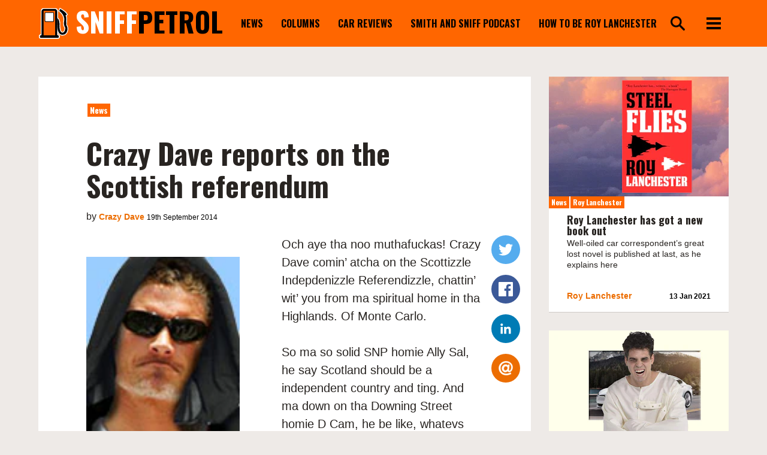

--- FILE ---
content_type: text/html; charset=UTF-8
request_url: https://sniffpetrol.com/2014/09/19/crazy-dave-reports-on-the-scottish-referendum/
body_size: 12209
content:
<!doctype html>
<html lang="en-GB">
<head>
    <meta charset="utf-8">
    <meta http-equiv="x-ua-compatible" content="ie=edge">
    <meta name="viewport" content="width=device-width, initial-scale=1, shrink-to-fit=no">

    <title>Crazy Dave reports on the Scottish referendum | Sniff Petrol</title>

<!-- The SEO Framework by Sybre Waaijer -->
<link rel="canonical" href="https://sniffpetrol.com/2014/09/19/crazy-dave-reports-on-the-scottish-referendum/" />
<meta name="description" content="Och aye tha noo muthafuckas! Crazy Dave comin&rsquo; atcha on the Scottizzle Indepdenizzle Referendizzle, chattin&rsquo; wit&rsquo; you from ma spiritual home in tha Highlands." />
<meta property="og:type" content="article" />
<meta property="og:locale" content="en_GB" />
<meta property="og:site_name" content="Sniff Petrol" />
<meta property="og:title" content="Crazy Dave reports on the Scottish referendum | Sniff Petrol" />
<meta property="og:description" content="Och aye tha noo muthafuckas! Crazy Dave comin&rsquo; atcha on the Scottizzle Indepdenizzle Referendizzle, chattin&rsquo; wit&rsquo; you from ma spiritual home in tha Highlands. Of Monte Carlo. So ma so solid SNP homie&#8230;" />
<meta property="og:url" content="https://sniffpetrol.com/2014/09/19/crazy-dave-reports-on-the-scottish-referendum/" />
<meta property="og:image" content="https://standfirst-sniffpetrol-production.imgix.net/content/uploads/2014/04/26161446/CrazyDave2014.jpg?fit=crop&amp;crop=faces,entropy&amp;q=75&amp;auto=compress,format&amp;w=106&amp;h=122" />
<meta property="og:image:width" content="106" />
<meta property="og:image:height" content="122" />
<meta property="article:published_time" content="2014-09-19T08:02:23+00:00" />
<meta property="article:modified_time" content="2014-09-19T09:01:22+00:00" />
<meta name="twitter:card" content="summary_large_image" />
<meta name="twitter:title" content="Crazy Dave reports on the Scottish referendum | Sniff Petrol" />
<meta name="twitter:description" content="Och aye tha noo muthafuckas! Crazy Dave comin&rsquo; atcha on the Scottizzle Indepdenizzle Referendizzle, chattin&rsquo; wit&rsquo; you from ma spiritual home in tha Highlands. Of Monte Carlo. So ma so solid SNP homie&#8230;" />
<meta name="twitter:image" content="https://standfirst-sniffpetrol-production.imgix.net/content/uploads/2014/04/26161446/CrazyDave2014.jpg?fit=crop&amp;crop=faces,entropy&amp;q=75&amp;auto=compress,format&amp;w=106&amp;h=122" />
<script type="application/ld+json">{"@context":"https://schema.org","@graph":[{"@type":"WebSite","@id":"https://sniffpetrol.com/#/schema/WebSite","url":"https://sniffpetrol.com/","name":"Sniff Petrol","description":"Car&#x2d;based drivel","inLanguage":"en-GB","potentialAction":{"@type":"SearchAction","target":{"@type":"EntryPoint","urlTemplate":"https://sniffpetrol.com/search/{search_term_string}/"},"query-input":"required name=search_term_string"},"publisher":{"@type":"Organization","@id":"https://sniffpetrol.com/#/schema/Organization","name":"Sniff Petrol","url":"https://sniffpetrol.com/"}},{"@type":"WebPage","@id":"https://sniffpetrol.com/2014/09/19/crazy-dave-reports-on-the-scottish-referendum/","url":"https://sniffpetrol.com/2014/09/19/crazy-dave-reports-on-the-scottish-referendum/","name":"Crazy Dave reports on the Scottish referendum | Sniff Petrol","description":"Och aye tha noo muthafuckas! Crazy Dave comin&rsquo; atcha on the Scottizzle Indepdenizzle Referendizzle, chattin&rsquo; wit&rsquo; you from ma spiritual home in tha Highlands.","inLanguage":"en-GB","isPartOf":{"@id":"https://sniffpetrol.com/#/schema/WebSite"},"breadcrumb":{"@type":"BreadcrumbList","@id":"https://sniffpetrol.com/#/schema/BreadcrumbList","itemListElement":[{"@type":"ListItem","position":1,"item":"https://sniffpetrol.com/","name":"Sniff Petrol"},{"@type":"ListItem","position":2,"item":"https://sniffpetrol.com/category/news/","name":"Category: News"},{"@type":"ListItem","position":3,"name":"Crazy Dave reports on the Scottish referendum"}]},"potentialAction":{"@type":"ReadAction","target":"https://sniffpetrol.com/2014/09/19/crazy-dave-reports-on-the-scottish-referendum/"},"datePublished":"2014-09-19T08:02:23+00:00","dateModified":"2014-09-19T09:01:22+00:00","author":{"@type":"Person","@id":"https://sniffpetrol.com/#/schema/Person/9b5ceb8fbe471d52142ee83c3918c25c","name":"Crazy Dave"}}]}</script>
<!-- / The SEO Framework by Sybre Waaijer | 8.00ms meta | 0.05ms boot -->

<link rel='dns-prefetch' href='//www.googletagmanager.com' />
<link rel='dns-prefetch' href='//fonts.googleapis.com' />
<style id='classic-theme-styles-inline-css' type='text/css'>
/*! This file is auto-generated */
.wp-block-button__link{color:#fff;background-color:#32373c;border-radius:9999px;box-shadow:none;text-decoration:none;padding:calc(.667em + 2px) calc(1.333em + 2px);font-size:1.125em}.wp-block-file__button{background:#32373c;color:#fff;text-decoration:none}
</style>
<style id='elasticpress-related-posts-style-inline-css' type='text/css'>
.editor-styles-wrapper .wp-block-elasticpress-related-posts ul,.wp-block-elasticpress-related-posts ul{list-style-type:none;padding:0}.editor-styles-wrapper .wp-block-elasticpress-related-posts ul li a>div{display:inline}

</style>
<style id='global-styles-inline-css' type='text/css'>
:root{--wp--preset--aspect-ratio--square: 1;--wp--preset--aspect-ratio--4-3: 4/3;--wp--preset--aspect-ratio--3-4: 3/4;--wp--preset--aspect-ratio--3-2: 3/2;--wp--preset--aspect-ratio--2-3: 2/3;--wp--preset--aspect-ratio--16-9: 16/9;--wp--preset--aspect-ratio--9-16: 9/16;--wp--preset--color--black: #000000;--wp--preset--color--cyan-bluish-gray: #abb8c3;--wp--preset--color--white: #ffffff;--wp--preset--color--pale-pink: #f78da7;--wp--preset--color--vivid-red: #cf2e2e;--wp--preset--color--luminous-vivid-orange: #ff6900;--wp--preset--color--luminous-vivid-amber: #fcb900;--wp--preset--color--light-green-cyan: #7bdcb5;--wp--preset--color--vivid-green-cyan: #00d084;--wp--preset--color--pale-cyan-blue: #8ed1fc;--wp--preset--color--vivid-cyan-blue: #0693e3;--wp--preset--color--vivid-purple: #9b51e0;--wp--preset--gradient--vivid-cyan-blue-to-vivid-purple: linear-gradient(135deg,rgba(6,147,227,1) 0%,rgb(155,81,224) 100%);--wp--preset--gradient--light-green-cyan-to-vivid-green-cyan: linear-gradient(135deg,rgb(122,220,180) 0%,rgb(0,208,130) 100%);--wp--preset--gradient--luminous-vivid-amber-to-luminous-vivid-orange: linear-gradient(135deg,rgba(252,185,0,1) 0%,rgba(255,105,0,1) 100%);--wp--preset--gradient--luminous-vivid-orange-to-vivid-red: linear-gradient(135deg,rgba(255,105,0,1) 0%,rgb(207,46,46) 100%);--wp--preset--gradient--very-light-gray-to-cyan-bluish-gray: linear-gradient(135deg,rgb(238,238,238) 0%,rgb(169,184,195) 100%);--wp--preset--gradient--cool-to-warm-spectrum: linear-gradient(135deg,rgb(74,234,220) 0%,rgb(151,120,209) 20%,rgb(207,42,186) 40%,rgb(238,44,130) 60%,rgb(251,105,98) 80%,rgb(254,248,76) 100%);--wp--preset--gradient--blush-light-purple: linear-gradient(135deg,rgb(255,206,236) 0%,rgb(152,150,240) 100%);--wp--preset--gradient--blush-bordeaux: linear-gradient(135deg,rgb(254,205,165) 0%,rgb(254,45,45) 50%,rgb(107,0,62) 100%);--wp--preset--gradient--luminous-dusk: linear-gradient(135deg,rgb(255,203,112) 0%,rgb(199,81,192) 50%,rgb(65,88,208) 100%);--wp--preset--gradient--pale-ocean: linear-gradient(135deg,rgb(255,245,203) 0%,rgb(182,227,212) 50%,rgb(51,167,181) 100%);--wp--preset--gradient--electric-grass: linear-gradient(135deg,rgb(202,248,128) 0%,rgb(113,206,126) 100%);--wp--preset--gradient--midnight: linear-gradient(135deg,rgb(2,3,129) 0%,rgb(40,116,252) 100%);--wp--preset--font-size--small: 13px;--wp--preset--font-size--medium: 20px;--wp--preset--font-size--large: 36px;--wp--preset--font-size--x-large: 42px;--wp--preset--spacing--20: 0.44rem;--wp--preset--spacing--30: 0.67rem;--wp--preset--spacing--40: 1rem;--wp--preset--spacing--50: 1.5rem;--wp--preset--spacing--60: 2.25rem;--wp--preset--spacing--70: 3.38rem;--wp--preset--spacing--80: 5.06rem;--wp--preset--shadow--natural: 6px 6px 9px rgba(0, 0, 0, 0.2);--wp--preset--shadow--deep: 12px 12px 50px rgba(0, 0, 0, 0.4);--wp--preset--shadow--sharp: 6px 6px 0px rgba(0, 0, 0, 0.2);--wp--preset--shadow--outlined: 6px 6px 0px -3px rgba(255, 255, 255, 1), 6px 6px rgba(0, 0, 0, 1);--wp--preset--shadow--crisp: 6px 6px 0px rgba(0, 0, 0, 1);}:where(.is-layout-flex){gap: 0.5em;}:where(.is-layout-grid){gap: 0.5em;}body .is-layout-flex{display: flex;}.is-layout-flex{flex-wrap: wrap;align-items: center;}.is-layout-flex > :is(*, div){margin: 0;}body .is-layout-grid{display: grid;}.is-layout-grid > :is(*, div){margin: 0;}:where(.wp-block-columns.is-layout-flex){gap: 2em;}:where(.wp-block-columns.is-layout-grid){gap: 2em;}:where(.wp-block-post-template.is-layout-flex){gap: 1.25em;}:where(.wp-block-post-template.is-layout-grid){gap: 1.25em;}.has-black-color{color: var(--wp--preset--color--black) !important;}.has-cyan-bluish-gray-color{color: var(--wp--preset--color--cyan-bluish-gray) !important;}.has-white-color{color: var(--wp--preset--color--white) !important;}.has-pale-pink-color{color: var(--wp--preset--color--pale-pink) !important;}.has-vivid-red-color{color: var(--wp--preset--color--vivid-red) !important;}.has-luminous-vivid-orange-color{color: var(--wp--preset--color--luminous-vivid-orange) !important;}.has-luminous-vivid-amber-color{color: var(--wp--preset--color--luminous-vivid-amber) !important;}.has-light-green-cyan-color{color: var(--wp--preset--color--light-green-cyan) !important;}.has-vivid-green-cyan-color{color: var(--wp--preset--color--vivid-green-cyan) !important;}.has-pale-cyan-blue-color{color: var(--wp--preset--color--pale-cyan-blue) !important;}.has-vivid-cyan-blue-color{color: var(--wp--preset--color--vivid-cyan-blue) !important;}.has-vivid-purple-color{color: var(--wp--preset--color--vivid-purple) !important;}.has-black-background-color{background-color: var(--wp--preset--color--black) !important;}.has-cyan-bluish-gray-background-color{background-color: var(--wp--preset--color--cyan-bluish-gray) !important;}.has-white-background-color{background-color: var(--wp--preset--color--white) !important;}.has-pale-pink-background-color{background-color: var(--wp--preset--color--pale-pink) !important;}.has-vivid-red-background-color{background-color: var(--wp--preset--color--vivid-red) !important;}.has-luminous-vivid-orange-background-color{background-color: var(--wp--preset--color--luminous-vivid-orange) !important;}.has-luminous-vivid-amber-background-color{background-color: var(--wp--preset--color--luminous-vivid-amber) !important;}.has-light-green-cyan-background-color{background-color: var(--wp--preset--color--light-green-cyan) !important;}.has-vivid-green-cyan-background-color{background-color: var(--wp--preset--color--vivid-green-cyan) !important;}.has-pale-cyan-blue-background-color{background-color: var(--wp--preset--color--pale-cyan-blue) !important;}.has-vivid-cyan-blue-background-color{background-color: var(--wp--preset--color--vivid-cyan-blue) !important;}.has-vivid-purple-background-color{background-color: var(--wp--preset--color--vivid-purple) !important;}.has-black-border-color{border-color: var(--wp--preset--color--black) !important;}.has-cyan-bluish-gray-border-color{border-color: var(--wp--preset--color--cyan-bluish-gray) !important;}.has-white-border-color{border-color: var(--wp--preset--color--white) !important;}.has-pale-pink-border-color{border-color: var(--wp--preset--color--pale-pink) !important;}.has-vivid-red-border-color{border-color: var(--wp--preset--color--vivid-red) !important;}.has-luminous-vivid-orange-border-color{border-color: var(--wp--preset--color--luminous-vivid-orange) !important;}.has-luminous-vivid-amber-border-color{border-color: var(--wp--preset--color--luminous-vivid-amber) !important;}.has-light-green-cyan-border-color{border-color: var(--wp--preset--color--light-green-cyan) !important;}.has-vivid-green-cyan-border-color{border-color: var(--wp--preset--color--vivid-green-cyan) !important;}.has-pale-cyan-blue-border-color{border-color: var(--wp--preset--color--pale-cyan-blue) !important;}.has-vivid-cyan-blue-border-color{border-color: var(--wp--preset--color--vivid-cyan-blue) !important;}.has-vivid-purple-border-color{border-color: var(--wp--preset--color--vivid-purple) !important;}.has-vivid-cyan-blue-to-vivid-purple-gradient-background{background: var(--wp--preset--gradient--vivid-cyan-blue-to-vivid-purple) !important;}.has-light-green-cyan-to-vivid-green-cyan-gradient-background{background: var(--wp--preset--gradient--light-green-cyan-to-vivid-green-cyan) !important;}.has-luminous-vivid-amber-to-luminous-vivid-orange-gradient-background{background: var(--wp--preset--gradient--luminous-vivid-amber-to-luminous-vivid-orange) !important;}.has-luminous-vivid-orange-to-vivid-red-gradient-background{background: var(--wp--preset--gradient--luminous-vivid-orange-to-vivid-red) !important;}.has-very-light-gray-to-cyan-bluish-gray-gradient-background{background: var(--wp--preset--gradient--very-light-gray-to-cyan-bluish-gray) !important;}.has-cool-to-warm-spectrum-gradient-background{background: var(--wp--preset--gradient--cool-to-warm-spectrum) !important;}.has-blush-light-purple-gradient-background{background: var(--wp--preset--gradient--blush-light-purple) !important;}.has-blush-bordeaux-gradient-background{background: var(--wp--preset--gradient--blush-bordeaux) !important;}.has-luminous-dusk-gradient-background{background: var(--wp--preset--gradient--luminous-dusk) !important;}.has-pale-ocean-gradient-background{background: var(--wp--preset--gradient--pale-ocean) !important;}.has-electric-grass-gradient-background{background: var(--wp--preset--gradient--electric-grass) !important;}.has-midnight-gradient-background{background: var(--wp--preset--gradient--midnight) !important;}.has-small-font-size{font-size: var(--wp--preset--font-size--small) !important;}.has-medium-font-size{font-size: var(--wp--preset--font-size--medium) !important;}.has-large-font-size{font-size: var(--wp--preset--font-size--large) !important;}.has-x-large-font-size{font-size: var(--wp--preset--font-size--x-large) !important;}
:where(.wp-block-post-template.is-layout-flex){gap: 1.25em;}:where(.wp-block-post-template.is-layout-grid){gap: 1.25em;}
:where(.wp-block-columns.is-layout-flex){gap: 2em;}:where(.wp-block-columns.is-layout-grid){gap: 2em;}
:root :where(.wp-block-pullquote){font-size: 1.5em;line-height: 1.6;}
</style>
<link rel="stylesheet" href="https://sniffpetrol.com/content/mu-plugins/help/assets/style.css"><link rel="stylesheet" href="https://sniffpetrol.com/content/mu-plugins/elasticpress/dist/css/facets-styles.css?ver=6bf8a1bf958961284a92"><link rel="stylesheet" href="//fonts.googleapis.com/css?family=Noto+Sans%7COswald:400,700"><link rel="stylesheet" href="https://sniffpetrol.com/content/themes/sniffpetrol.com/dist/css/main.css?id=9a078be0281579fc3830814f2ccd7ab4"><script src="https://sniffpetrol.com/content/mu-plugins/help/assets/script.js"></script>
<!-- Google tag (gtag.js) snippet added by Site Kit -->
<!-- Google Analytics snippet added by Site Kit -->
<script src="https://www.googletagmanager.com/gtag/js?id=G-7L7QDSM8HW" async></script><script>
/* <![CDATA[ */
window.dataLayer = window.dataLayer || [];function gtag(){dataLayer.push(arguments);}
gtag("set","linker",{"domains":["sniffpetrol.com"]});
gtag("js", new Date());
gtag("set", "developer_id.dZTNiMT", true);
gtag("config", "G-7L7QDSM8HW");
/* ]]> */
</script><script src="https://sniffpetrol.com/standfirst/wp-includes/js/jquery/jquery.min.js?ver=3.7.1"></script><script src="https://sniffpetrol.com/standfirst/wp-includes/js/jquery/jquery-migrate.min.js?ver=3.4.1"></script><script src="https://sniffpetrol.com/content/themes/sniffpetrol.com/dist/js/modernizr.js?ver=6.8.3"></script><meta name="generator" content="Site Kit by Google 1.163.0" /><link rel="apple-touch-icon" sizes="57x57" href="https://sniffpetrol.com/content/themes/sniffpetrol.com/favicons/apple-icon.png" /><link rel="apple-touch-icon" sizes="57x57" href="https://sniffpetrol.com/content/themes/sniffpetrol.com/favicons/apple-icon-57x57.png" /><link rel="apple-touch-icon" sizes="60x60" href="https://sniffpetrol.com/content/themes/sniffpetrol.com/favicons/apple-icon-60x60.png" /><link rel="apple-touch-icon" sizes="72x72" href="https://sniffpetrol.com/content/themes/sniffpetrol.com/favicons/apple-icon-72x72.png" /><link rel="apple-touch-icon" sizes="76x76" href="https://sniffpetrol.com/content/themes/sniffpetrol.com/favicons/apple-icon-76x76.png" /><link rel="apple-touch-icon" sizes="114x114" href="https://sniffpetrol.com/content/themes/sniffpetrol.com/favicons/apple-icon-114x114.png" /><link rel="apple-touch-icon" sizes="120x120" href="https://sniffpetrol.com/content/themes/sniffpetrol.com/favicons/apple-icon-120x120.png" /><link rel="apple-touch-icon" sizes="144x144" href="https://sniffpetrol.com/content/themes/sniffpetrol.com/favicons/apple-icon-144x144.png" /><link rel="apple-touch-icon" sizes="152x152" href="https://sniffpetrol.com/content/themes/sniffpetrol.com/favicons/apple-icon-152x152.png" /><link rel="apple-touch-icon" sizes="180x180" href="https://sniffpetrol.com/content/themes/sniffpetrol.com/favicons/apple-icon-180x180.png" /><link rel="icon" type="image/png" sizes="36x36" href="https://sniffpetrol.com/content/themes/sniffpetrol.com/favicons/android-icon-36x36.png" /><link rel="icon" type="image/png" sizes="48x48" href="https://sniffpetrol.com/content/themes/sniffpetrol.com/favicons/android-icon-48x48.png" /><link rel="icon" type="image/png" sizes="72x72" href="https://sniffpetrol.com/content/themes/sniffpetrol.com/favicons/android-icon-72x72.png" /><link rel="icon" type="image/png" sizes="96x96" href="https://sniffpetrol.com/content/themes/sniffpetrol.com/favicons/android-icon-96x96.png" /><link rel="icon" type="image/png" sizes="144x144" href="https://sniffpetrol.com/content/themes/sniffpetrol.com/favicons/android-icon-144x144.png" /><link rel="icon" type="image/png" sizes="192x192" href="https://sniffpetrol.com/content/themes/sniffpetrol.com/favicons/android-icon-192x192.png" /><link rel="icon" type="image/png" sizes="16x16" href="https://sniffpetrol.com/content/themes/sniffpetrol.com/favicons/favicon-16x16.png" /><link rel="icon" type="image/png" sizes="32x32" href="https://sniffpetrol.com/content/themes/sniffpetrol.com/favicons/favicon-32x32.png" /><link rel="icon" type="image/png" sizes="96x96" href="https://sniffpetrol.com/content/themes/sniffpetrol.com/favicons/favicon-96x96.png" /><link rel="icon" type="image/png" sizes="16x16" href="https://sniffpetrol.com/content/themes/sniffpetrol.com/favicon.ico" /><script>
      (function(s,o,i,l){s.ga=function(){s.ga.q.push(arguments);if(o['log'])o.log(i+l.call(arguments))}
    s.ga.q=[];s.ga.l=+new Date;}(window,console,'Google Analytics: ',[].slice))
    ga('create','','auto');
    ga('set','anonymizeIp',true);  ga('set','transport','beacon');ga('send','pageview');
</script>
<meta name="google-site-verification" content="T5mwx_TwCfzxxl7udjKY-Og0yRhWiN2g8fDFo6PksSU"></head>
<body class="wp-singular post-template-default single single-post postid-9580 single-format-standard wp-theme-base wp-child-theme-sniffpetrolcom crazy-dave-reports-on-the-scottish-referendum" itemscope itemtype="http://schema.org/WebPage">
<header class="sf-header" role="banner" itemscope itemtype="http://schema.org/WPHeader">
    <svg data-name="Layerclip" xmlns="http://www.w3.org/2000/svg" style="height:0;width:0;position:absolute;" >
    <defs>
        <style>
            .cls-1,.cls-2{fill:none;}.cls-1{clip-rule:evenodd;}.cls-3{fill:#fff;}.cls-4{clip-path:url(#clip-path);}.cls-5{clip-path:url(#clip-path-2);}.cls-6{clip-path:url(#clip-path-3);}.cls-7{fill:#ff6602;}.cls-8{clip-path:url(#clip-path-4);}.cls-9{clip-path:url(#clip-path-5);}
        </style>
        <clipPath id="clip-path">
            <path class="cls-1"
                  d="M224 305.67V39a34 34 0 0 0-34-34H61a34 34 0 0 0-34 34v266.46A27 27 0 0 0 32 359h186a27 27 0 0 0 6-53.33z"/>
        </clipPath>
        <clipPath id="clip-path-2">
            <path class="cls-1"
                  d="M214 317V44a29 29 0 0 0-29-29H65a29 29 0 0 0-29 29v273h-4a16 16 0 0 0 0 32h186a16 16 0 0 0 0-32z"/>
        </clipPath>
        <clipPath id="clip-path-3">
            <rect class="cls-2" x="58" y="37" width="134" height="281" rx="3" ry="3"/>
        </clipPath>
        <clipPath id="clip-path-4">
            <rect class="cls-2" x="70" y="53" width="109" height="112" rx="14" ry="14"/>
        </clipPath>
        <clipPath id="clip-path-5">
            <rect class="cls-2" x="77" y="59" width="95" height="99" rx="8" ry="8"/>
        </clipPath>
    </defs>
</svg>
    <div class="sf-header__container">
            <div class="sf-logo">
    <a class="sf-logo__link" href="https://sniffpetrol.com/" rel="home">
        <span class="sf-logo__image"><svg data-name="Layer 1" xmlns="http://www.w3.org/2000/svg" viewBox="0 0 340.51 364">
    <path class="cls-3"
          d="M214.5 121.5s24 10 25 67c0 0-7 94 33 100 0 0 28 2.66 34-44 .68-5.3 2.5-11.5-4-21 0 0-11.5-15.5-10.5-41.5a310.44 310.44 0 0 1 2.5-37.5s10-58-56-107l10-21s58 29 75 63l-15 11s9.5 14.5 9 43c0 0-2 45-1.5 59.5.48 13.91 15 24 14.5 52.5 0 0-1 65-56 66s-57-85-57-85v-29h-3z"/>
    <path class="cls-3"
          d="M273.55 321.51c-18.68 0-43.87-8.55-57.77-49.27a169.45 169.45 0 0 1-8.28-45.5V207.5h-3v-101l13.85 5.77c3.08 1.28 30.07 14.3 31.15 76.06v.92c-2 27.45 1.23 85 24 89.28 3.46-.06 18.83-2.23 23.1-35.31.08-.6.17-1.21.26-1.84.62-4.16 1-6.91-2.54-12.16-1.63-2.31-13.3-19.79-12.3-47.42a316.94 316.94 0 0 1 2.6-38.72v-.29c0-.08 2-13.31-3.32-31.78-7.2-24.77-23.61-46.8-48.78-65.5l-6.6-4.9L243.85 3 253 7.56c2.46 1.24 61.16 30.91 79.44 67.44l3.77 7.55-15.11 11.11c3.12 7.95 6.73 21.29 6.4 40v.27c0 .45-2 44.77-1.5 58.71.12 3.4 2 7.26 4.4 12.15 4.41 9 10.44 21.31 10.1 40.87a105.31 105.31 0 0 1-8.2 36.44c-11 25.28-30.92 38.9-57.61 39.38z"/>
    <path class="cls-4 cls-3" d="M0 0h250v364H0z"/>
    <path d="M11 10h228v344H11z" class="cls-5"/>
    <path class="cls-6 cls-7" d="M53 32h144v291H53z"/>
    <path d="M65 48h119v122H65z" class="cls-8"/>
    <path class="cls-9 cls-3" d="M72 54h105v109H72z"/>
    <path
        d="M214.5 121.5s24 10 25 67c0 0-7 94 33 100 0 0 28 2.66 34-44 .68-5.3 2.5-11.5-4-21 0 0-11.5-15.5-10.5-41.5a310.44 310.44 0 0 1 2.5-37.5s10-58-56-107l10-21s58 29 75 63l-15 11s9.5 14.5 9 43c0 0-2 45-1.5 59.5.48 13.91 15 24 14.5 52.5 0 0-1 65-56 66s-57-85-57-85v-29h-3z"/>
    <path
        d="M273.58 312c-22.26 0-39.08-14.66-48.68-42.47-7.32-21.2-7.9-42.81-7.9-43V198h-3v-77.25l.69.29c1 .41 24.31 10.78 25.31 67.45-.07 1-6.51 93.65 32.57 99.51a28.76 28.76 0 0 0 19.68-7.1c8.4-7.34 13-19.6 13.74-36.43 0-.2 2.38-11.49-3.91-20.7-.1-.14-11.58-15.92-10.59-41.8a313.36 313.36 0 0 1 2.5-37.55c0-.16 2.42-14.68-3.25-35-5.23-18.73-18.59-46.34-52.55-71.55l-.33-.25 10.4-21.83.46.23c.58.29 58.34 29.47 75.22 63.22l.19.38-15 11c1.5 2.56 9.29 17.14 8.83 42.88 0 .46-2 45.16-1.5 59.47.19 5.43 2.59 10.33 5.37 16 4.2 8.58 9.44 19.25 9.13 36.53a96.67 96.67 0 0 1-7.42 32.82C317 293.4 303.19 311.48 274.51 312zM215 197h3v29.5c0 .2.58 21.67 7.85 42.73 9.71 28.13 26.05 42.2 48.64 41.77s38.8-11.54 48.18-33.07a95.5 95.5 0 0 0 7.33-32.44c.3-17-4.87-27.59-9-36.07-2.83-5.77-5.27-10.76-5.47-16.41-.5-14.35 1.48-59.09 1.5-59.54.49-28-8.83-42.56-8.92-42.7l-.26-.4 15-11C306.7 47.63 254.18 20 248.73 17.18l-9.6 20.17c34 25.33 47.35 53.06 52.6 71.9 5.71 20.5 3.29 35.2 3.26 35.34A312.14 312.14 0 0 0 292.5 182c-1 25.52 10.29 41 10.4 41.2 6.73 9.46 4.11 21.29 4.09 21.4-.72 17-5.46 29.54-14.09 37.07a29.75 29.75 0 0 1-20.45 7.33c-16.62-2.49-27.66-20.71-31.95-52.68a264.7 264.7 0 0 1-1.5-47.85c-.51-29.21-7.21-45.75-12.74-54.48-4.78-7.54-9.52-10.7-11.26-11.67z"/>
</svg>
</span>
        <span class="sf-logo__wordmark"><em>sniff</em>PETROL</span>
    </a>
</div>
            <nav class="sf-primary-menu" itemscope itemtype="https://schema.org/SiteNavigationElement"><ul class="sf-primary-menu__list sf-primary-menu__list--depth-0"><li class="sf-primary-menu__item sf-primary-menu__item--depth-0"><a class="sf-primary-menu__link sf-primary-menu__link--depth-0" href="/category/news/">News</a></li>
<li class="sf-primary-menu__item sf-primary-menu__item--depth-0"><a class="sf-primary-menu__link sf-primary-menu__link--depth-0" href="https://sniffpetrol.com/category/columns/">Columns</a></li>
<li class="sf-primary-menu__item sf-primary-menu__item--depth-0"><a class="sf-primary-menu__link sf-primary-menu__link--depth-0" href="/category/drivel/">Car reviews</a></li>
<li class="sf-primary-menu__item sf-primary-menu__item--depth-0"><a class="sf-primary-menu__link sf-primary-menu__link--depth-0" href="https://podcasts.apple.com/gb/podcast/smith-and-sniff/id1507539214">Smith and Sniff podcast</a></li>
<li class="sf-primary-menu__item sf-primary-menu__item--depth-0"><a class="sf-primary-menu__link sf-primary-menu__link--depth-0" href="https://sniffpetrol.com/the-roy-lanchester-book-is-here/">How to be Roy Lanchester</a></li>
</ul></nav>
            <div class="sf-header-search-toggle sf-header-search-toggle--open">
    <a href="#" class="sf-header-search-toggle-link" aria-label="search"><svg class="sf-search__icon" xmlns="http://www.w3.org/2000/svg" version="1.1" x="0" y="0" viewBox="0 0 231.3 231.2" enable-background="new 0 0 231.3 231.2" xml:space="preserve"><path d="M89.7 30c32.9 0 59.7 26.8 59.7 59.7s-26.8 59.7-59.7 59.7S30 122.6 30 89.7 56.8 30 89.7 30M89.7 0C40.1 0 0 40.1 0 89.7s40.1 89.7 89.7 89.7 89.7-40.1 89.7-89.7S139.2 0 89.7 0L89.7 0z"/><path d="M202.4 226.3l-55-55c-6.6-6.6-6.6-17.4 0-23.9l0 0c6.6-6.6 17.4-6.6 23.9 0l55 55c6.6 6.6 6.6 17.4 0 23.9l0 0C219.8 232.9 209 232.9 202.4 226.3z"/></svg></a>
</div>
            <button class="sf-primary-menu-toggle" type="button">
    <svg class="sf-primary-menu-toggle__icon" width="30" height="25" viewBox="0 0 30 25" xmlns="http://www.w3.org/2000/svg"><g fill-rule="evenodd"><path d="M0 0h30v5H0zM0 10h30v5H0zM0 20h30v5H0z"/></g></svg></button>
            <div class="sf-header-search sf-header-search--is-closed">
    <form class="sf-header-search__form" method="get" action="https://sniffpetrol.com/" role="search">
        <label class="sf-header-search__label" for="header-search">Search for:</label>
        <input id="header-search" class="sf-header-search__input" type="search" name="s" value="" autocomplete="off">
        <input class="sf-header-search__button" type="submit" value="Search">
    </form>

    <div class="sf-header-search-toggle" aria-label="Close search">
        <a class="sf-header-search-toggle-link" href="#">
            <svg class="sf-primary-menu-toggle__icon" width="26" height="25" viewBox="0 0 26 25" xmlns="http://www.w3.org/2000/svg"><g fill-rule="evenodd"><path d="M4.16.126L25.375 21.34l-3.535 3.534L.625 3.66z"/><path d="M.626 21.34L21.84.125l3.534 3.535L4.16 24.875z"/></g></svg>        </a>
    </div>
</div>
                    </div>

        <div class="sf-header__menu">
            <div class="sf-header__container sf-header__container--menu">
                <div class="sf-logo">
    <a class="sf-logo__link" href="https://sniffpetrol.com/" rel="home">
        <span class="sf-logo__image"><svg data-name="Layer 1" xmlns="http://www.w3.org/2000/svg" viewBox="0 0 340.51 364">
    <path class="cls-3"
          d="M214.5 121.5s24 10 25 67c0 0-7 94 33 100 0 0 28 2.66 34-44 .68-5.3 2.5-11.5-4-21 0 0-11.5-15.5-10.5-41.5a310.44 310.44 0 0 1 2.5-37.5s10-58-56-107l10-21s58 29 75 63l-15 11s9.5 14.5 9 43c0 0-2 45-1.5 59.5.48 13.91 15 24 14.5 52.5 0 0-1 65-56 66s-57-85-57-85v-29h-3z"/>
    <path class="cls-3"
          d="M273.55 321.51c-18.68 0-43.87-8.55-57.77-49.27a169.45 169.45 0 0 1-8.28-45.5V207.5h-3v-101l13.85 5.77c3.08 1.28 30.07 14.3 31.15 76.06v.92c-2 27.45 1.23 85 24 89.28 3.46-.06 18.83-2.23 23.1-35.31.08-.6.17-1.21.26-1.84.62-4.16 1-6.91-2.54-12.16-1.63-2.31-13.3-19.79-12.3-47.42a316.94 316.94 0 0 1 2.6-38.72v-.29c0-.08 2-13.31-3.32-31.78-7.2-24.77-23.61-46.8-48.78-65.5l-6.6-4.9L243.85 3 253 7.56c2.46 1.24 61.16 30.91 79.44 67.44l3.77 7.55-15.11 11.11c3.12 7.95 6.73 21.29 6.4 40v.27c0 .45-2 44.77-1.5 58.71.12 3.4 2 7.26 4.4 12.15 4.41 9 10.44 21.31 10.1 40.87a105.31 105.31 0 0 1-8.2 36.44c-11 25.28-30.92 38.9-57.61 39.38z"/>
    <path class="cls-4 cls-3" d="M0 0h250v364H0z"/>
    <path d="M11 10h228v344H11z" class="cls-5"/>
    <path class="cls-6 cls-7" d="M53 32h144v291H53z"/>
    <path d="M65 48h119v122H65z" class="cls-8"/>
    <path class="cls-9 cls-3" d="M72 54h105v109H72z"/>
    <path
        d="M214.5 121.5s24 10 25 67c0 0-7 94 33 100 0 0 28 2.66 34-44 .68-5.3 2.5-11.5-4-21 0 0-11.5-15.5-10.5-41.5a310.44 310.44 0 0 1 2.5-37.5s10-58-56-107l10-21s58 29 75 63l-15 11s9.5 14.5 9 43c0 0-2 45-1.5 59.5.48 13.91 15 24 14.5 52.5 0 0-1 65-56 66s-57-85-57-85v-29h-3z"/>
    <path
        d="M273.58 312c-22.26 0-39.08-14.66-48.68-42.47-7.32-21.2-7.9-42.81-7.9-43V198h-3v-77.25l.69.29c1 .41 24.31 10.78 25.31 67.45-.07 1-6.51 93.65 32.57 99.51a28.76 28.76 0 0 0 19.68-7.1c8.4-7.34 13-19.6 13.74-36.43 0-.2 2.38-11.49-3.91-20.7-.1-.14-11.58-15.92-10.59-41.8a313.36 313.36 0 0 1 2.5-37.55c0-.16 2.42-14.68-3.25-35-5.23-18.73-18.59-46.34-52.55-71.55l-.33-.25 10.4-21.83.46.23c.58.29 58.34 29.47 75.22 63.22l.19.38-15 11c1.5 2.56 9.29 17.14 8.83 42.88 0 .46-2 45.16-1.5 59.47.19 5.43 2.59 10.33 5.37 16 4.2 8.58 9.44 19.25 9.13 36.53a96.67 96.67 0 0 1-7.42 32.82C317 293.4 303.19 311.48 274.51 312zM215 197h3v29.5c0 .2.58 21.67 7.85 42.73 9.71 28.13 26.05 42.2 48.64 41.77s38.8-11.54 48.18-33.07a95.5 95.5 0 0 0 7.33-32.44c.3-17-4.87-27.59-9-36.07-2.83-5.77-5.27-10.76-5.47-16.41-.5-14.35 1.48-59.09 1.5-59.54.49-28-8.83-42.56-8.92-42.7l-.26-.4 15-11C306.7 47.63 254.18 20 248.73 17.18l-9.6 20.17c34 25.33 47.35 53.06 52.6 71.9 5.71 20.5 3.29 35.2 3.26 35.34A312.14 312.14 0 0 0 292.5 182c-1 25.52 10.29 41 10.4 41.2 6.73 9.46 4.11 21.29 4.09 21.4-.72 17-5.46 29.54-14.09 37.07a29.75 29.75 0 0 1-20.45 7.33c-16.62-2.49-27.66-20.71-31.95-52.68a264.7 264.7 0 0 1-1.5-47.85c-.51-29.21-7.21-45.75-12.74-54.48-4.78-7.54-9.52-10.7-11.26-11.67z"/>
</svg>
</span>
        <span class="sf-logo__wordmark"><em>sniff</em>PETROL</span>
    </a>
</div>

                <button class="sf-primary-menu-toggle" type="button"><svg class="sf-primary-menu-toggle__icon" width="26" height="25" viewBox="0 0 26 25" xmlns="http://www.w3.org/2000/svg"><g fill-rule="evenodd"><path d="M4.16.126L25.375 21.34l-3.535 3.534L.625 3.66z"/><path d="M.626 21.34L21.84.125l3.534 3.535L4.16 24.875z"/></g></svg></button>
                <nav class="sf-primary-menu sf-primary-menu--mega" itemscope itemtype="https://schema.org/SiteNavigationElement"><ul class="sf-primary-menu__list sf-primary-menu__list--depth-0"><li class="sf-primary-menu__item sf-primary-menu__item--depth-0"><a class="sf-primary-menu__link sf-primary-menu__link--depth-0" href="/category/news/">News</a></li>
<li class="sf-primary-menu__item sf-primary-menu__item--depth-0"><a class="sf-primary-menu__link sf-primary-menu__link--depth-0" href="https://sniffpetrol.com/category/columns/">Columns</a></li>
<li class="sf-primary-menu__item sf-primary-menu__item--depth-0"><a class="sf-primary-menu__link sf-primary-menu__link--depth-0" href="/category/drivel/">Car reviews</a></li>
<li class="sf-primary-menu__item sf-primary-menu__item--depth-0"><a class="sf-primary-menu__link sf-primary-menu__link--depth-0" href="https://podcasts.apple.com/gb/podcast/smith-and-sniff/id1507539214">Smith and Sniff podcast</a></li>
<li class="sf-primary-menu__item sf-primary-menu__item--depth-0"><a class="sf-primary-menu__link sf-primary-menu__link--depth-0" href="https://sniffpetrol.com/the-roy-lanchester-book-is-here/">How to be Roy Lanchester</a></li>
</ul></nav>

                <nav class="sf-secondary-menu"><ul class="sf-secondary-menu__list sf-secondary-menu__list--depth-0"><li class="sf-secondary-menu__item sf-secondary-menu__item--depth-0"><a class="sf-secondary-menu__link sf-secondary-menu__link--depth-0" href="https://sniffpetrol.com/category/roy-lanchester/">Roy Lanchester</a></li>
<li class="sf-secondary-menu__item sf-secondary-menu__item--depth-0"><a class="sf-secondary-menu__link sf-secondary-menu__link--depth-0" href="https://sniffpetrol.com/category/troy-queef/">Troy Queef</a></li>
<li class="sf-secondary-menu__item sf-secondary-menu__item--depth-0"><a class="sf-secondary-menu__link sf-secondary-menu__link--depth-0" href="https://sniffpetrol.com/category/carcoat-damphands/">Carcoat Damphands</a></li>
<li class="sf-secondary-menu__item sf-secondary-menu__item--depth-0"><a class="sf-secondary-menu__link sf-secondary-menu__link--depth-0" href="https://sniffpetrol.com/category/crazy-dave/">Crazy Dave</a></li>
<li class="sf-secondary-menu__item sf-secondary-menu__item--depth-0"><a class="sf-secondary-menu__link sf-secondary-menu__link--depth-0" href="https://sniffpetrol.com/category/detective-inspector-blundell/">D.I. Blundell</a></li>
<li class="sf-secondary-menu__item sf-secondary-menu__item--depth-0"><a class="sf-secondary-menu__link sf-secondary-menu__link--depth-0" href="https://sniffpetrol.com/category/smallads/">Small ads</a></li>
</ul></nav>            </div>
        </div>
</header>
<div class="sf-content" role="main" itemprop="mainContentOfPage">
    <div class="sf-header-widgets" role="complementary">
    <div class="sf-header-widgets__advert">
            </div>
</div>
    <div class="sf-content__container">
            <div class="sf-content__row">
        <div class="sf-content__main">
            <div class="sf-content__main-container">
                <meta itemprop="url" content="https://sniffpetrol.com/2014/09/19/crazy-dave-reports-on-the-scottish-referendum/">
                <div class="sf-article-header">
    <div class="sf-article-header__content">
            <div class="sf-article-header__categories" itemprop="keywords">
                            <a class="sf-category" href="https://sniffpetrol.com/category/news/" rel="category tag">News</a>                    </div>
            <div class="sf-article-header__title-container">
            <h1 class="sf-article-header__title" itemprop="headline name">
                Crazy Dave reports on the Scottish referendum            </h1>
        </div>
        <div class="sf-article-header__meta">
            <div class="sf-article-header__meta-text">
                by                <div class="sf-author" itemprop="author" itemscope itemtype="https://schema.org/Person">
                    <a class="sf-author__link" href="https://sniffpetrol.com/author/crazydave/" rel="author" itemprop="url"><span itemprop="name">Crazy Dave</span></a>                                        <meta itemprop="worksFor" content="Sniff Petrol">
                </div>
                <time class="sf-date" datetime="2014-09-19T08:02:23+00:00" itemprop="datePublished">19th September 2014</time>                <span itemprop="publisher" itemscope itemtype="https://schema.org/Organization">
                    <meta itemprop="name" content="Sniff Petrol">
                    <span itemprop="logo" itemscope itemtype="https://schema.org/ImageObject">
                        <meta itemprop="url" content="">
                        <meta itemprop="width" content="180">
                        <meta itemprop="height" content="180">
                    </span>
                </span>
            </div>
        </div>
    </div>
</div>
                <div class="sf-article-content" itemprop="articleBody">
            <div class="sf-article-content__image-container sf-article-content__image-container--empty ">
            <img class="sf-article-content__image" srcset="
                        https://standfirst-sniffpetrol-production.imgix.net/content/uploads/2014/04/26161446/CrazyDave2014.jpg?fit=crop&#038;crop=faces,entropy&#038;q=75&#038;auto=compress,format&#038;w=106&#038;h=122 1000w,
                        https://standfirst-sniffpetrol-production.imgix.net/content/uploads/2014/04/26161446/CrazyDave2014.jpg?fit=crop&#038;crop=faces,entropy&#038;q=75&#038;auto=compress,format&#038;w=106&#038;h=122 760w,
                        https://standfirst-sniffpetrol-production.imgix.net/content/uploads/2014/04/26161446/CrazyDave2014.jpg?fit=crop&#038;crop=faces,entropy&#038;q=75&#038;auto=compress,format&#038;w=106&#038;h=122 500w"
                 src="https://standfirst-sniffpetrol-production.imgix.net/content/uploads/2014/04/26161446/CrazyDave2014.jpg?fit=crop&#038;crop=faces,entropy&#038;q=75&#038;auto=compress,format&#038;w=106&#038;h=122"
                 alt="Article image">
        </div>
        <div class="sf-sharing">
    <ul class="sf-sharing__list">
        <li class="sf-sharing__item sf-sharing__item--twitter">
            <a class="sf-sharing__link sf-sharing__link--twitter" aria-label="share via twitter" href="#"
               onclick="window.open('https://twitter.com/intent/tweet?url=https%3A%2F%2Fsniffpetrol.com%2F2014%2F09%2F19%2Fcrazy-dave-reports-on-the-scottish-referendum%2F&#038;text=Crazy+Dave+reports+on+the+Scottish+referendum', 'share via twitter', 'width=626,height=436'); return false;">
                <svg xmlns="http://www.w3.org/2000/svg" viewBox="0 0 273.4 222.2" enable-background="new 0 0 273.4 222.2"><path fill="#ffffff" d="M273.4 26.3c-10.1 4.5-20.9 7.5-32.2 8.8 11.6-6.9 20.5-17.9 24.7-31-10.9 6.4-22.9 11.1-35.7 13.6C220 6.8 205.4 0 189.3 0c-31 0-56.1 25.1-56.1 56.1 0 4.4.5 8.7 1.5 12.8C88 66.5 46.7 44.2 19 10.3c-4.8 8.3-7.6 17.9-7.6 28.2 0 19.5 9.9 36.6 25 46.7-9.2-.3-17.8-2.8-25.4-7v.7c0 27.2 19.3 49.8 45 55-4.7 1.3-9.7 2-14.8 2-3.6 0-7.1-.4-10.6-1 7.1 22.3 27.9 38.5 52.4 39-19.2 15-43.4 24-69.7 24-4.5 0-9-.3-13.4-.8 24.8 15.9 54.3 25.2 86 25.2 103.2 0 159.6-85.5 159.6-159.6 0-2.4-.1-4.9-.2-7.3 11.1-8 20.6-17.9 28.1-29.1z"/></svg>
            </a>
        </li>
        <li class="sf-sharing__item sf-sharing__item--facebook">
            <a class="sf-sharing__link sf-sharing__link--facebook" aria-label="share via facebook" href="#"
               onclick="window.open('https://facebook.com/sharer.php?u=https%3A%2F%2Fsniffpetrol.com%2F2014%2F09%2F19%2Fcrazy-dave-reports-on-the-scottish-referendum%2F', 'share via facebook', 'width=626,height=436'); return false;">
                <svg xmlns="http://www.w3.org/2000/svg" viewBox="-341.4 151.7 257.7 257.7" enable-background="new -341.4 151.7 257.7 257.7"><path class="fb-bg" fill="#3C5A99" d="M-97.9 409.4c7.9 0 14.2-6.4 14.2-14.2V165.9c0-7.9-6.4-14.2-14.2-14.2h-229.3c-7.9 0-14.2 6.4-14.2 14.2v229.3c0 7.9 6.4 14.2 14.2 14.2h229.3z"/><path class="fb-f" fill="#fff" d="M-163.6 409.4v-99.8h33.5l5-38.9h-38.5v-24.8c0-11.3 3.1-18.9 19.3-18.9h20.6v-34.8c-3.6-.5-15.8-1.5-30-1.5-29.7 0-50 18.1-50 51.4v28.7h-33.6v38.9h33.6v99.8h40.1z"/></svg>
            </a>
        </li>
        <li class="sf-sharing__item sf-sharing__item--linkedin">
            <a class="sf-sharing__link sf-sharing__link--linkedin" aria-label="share via linkedin" href="#"
               onclick="window.open('https://www.linkedin.com/shareArticle?url=https%3A%2F%2Fsniffpetrol.com%2F2014%2F09%2F19%2Fcrazy-dave-reports-on-the-scottish-referendum%2F', 'share via linkedin', 'width=975,height=675'); return false;">
                <svg viewBox="0 0 397 397" xmlns="http://www.w3.org/2000/svg"><title>Slice 1</title><g fill="none" fill-rule="evenodd"><path d="M367.55 0H29.3C13.134 0 0 12.814 0 28.606v339.752C0 384.166 13.134 397 29.298 397H367.55c16.195 0 29.384-12.834 29.384-28.642V28.606C396.934 12.814 383.744 0 367.55 0" fill="#007bb5"/><path d="M88.01 55C106.76 55 122 70.318 122 89.172c0 18.873-15.24 34.19-33.99 34.19-18.798 0-34.01-15.317-34.01-34.19C54 70.318 69.212 55 88.01 55zm-29.336 94.295h58.65V339h-58.65V149.295zM155 148.705h56.593v25.867h.79C220.26 159.69 239.51 144 268.216 144 327.97 144 339 183.208 339 234.166V338h-58.967v-92.056c0-21.95-.406-50.187-30.663-50.187-30.7 0-35.414 23.912-35.414 48.598V338H155V148.705" fill="#FFF"/></g></svg>            </a>
        </li>
        <li class="sf-sharing__item sf-sharing__item--email">
            <a class="sf-sharing__link sf-sharing__link--email" aria-label="share via email" href="/cdn-cgi/l/email-protection#[base64]">
                <svg xmlns="http://www.w3.org/2000/svg" viewBox="0 0 241.9 243.4" enable-background="new 0 0 241.9 243.4"><path fill="#ffffff" stroke="#ffffff" stroke-width="6" stroke-miterlimit="10" d="M183.3 62.7l-9.2 76.7c-.4 2.8-.7 5.5-.8 8.1-.1 2.6-.2 5-.2 7.2 0 7.3 3 11 9.1 11 8.5 0 16.2-6 23.1-18 6.8-11.8 10.2-25.2 10.2-40.3 0-24-8.4-43.6-25.1-58.9-16.7-15.5-37.9-23.2-63.9-23.2-27.1 0-49.9 9.2-68.4 27.7-18.4 18.4-27.6 41.2-27.6 68.3 0 15 3.3 29.7 9.9 44.1 6.7 13.5 16.1 24.7 28.2 33.4 16.2 11.7 36.4 17.5 60.8 17.5 22.8 0 46.7-5.8 71.6-17.4l2.2-1.2 7.6 21.1-1.8.9c-25.4 12.4-51.9 18.5-79.5 18.5-30.5 0-56-7.4-76.6-22.1C37.8 205.4 26 191.7 17.5 175 9.2 157.7 5 139.9 5 121.7c0-33 11.6-60.7 34.9-83.1C63.2 16.2 91.9 5 126.1 5c31.5 0 57.8 9.6 79.1 28.9 21.1 19.1 31.7 43 31.7 71.7 0 22.2-5.7 41.3-17.2 57.1-11.6 16.1-25.2 24.1-40.8 24.1-12.5 0-20.9-5.9-25.4-17.7-12 12.3-25.3 18.4-40 18.4-16.1 0-29.5-5.8-40.2-17.4-10.5-11.5-15.8-26.2-15.8-44 0-19.2 5.9-35 17.7-47.3 11.8-12.7 26.6-19 44.4-19 16.4 0 29.6 6.3 39.6 19l2-16.2h22.1zm-29.8 56.4c0-9.1-3.1-16.6-9.2-22.6-6.3-6-14-9.1-23.1-9.1-9.8 0-17.9 3.8-24.1 11.4-6.3 7.5-9.5 17.1-9.5 28.8 0 10.1 2.5 18.5 7.6 25s11.6 9.8 19.6 9.8c10.2 0 19.2-4.3 27-13 7.8-8.7 11.7-18.8 11.7-30.3z"/></svg>
            </a>
        </li>
    </ul>
</div>
    <div class="sf-article-content__text" itemprop="text">
                
<p class="p1"><img decoding="async" class="lazy alignleft size-full wp-image-7692 original-aspect-ratio--4-5" alt="CrazyDave2014" width="106" height="122" style="--source-ratio-x: 106; --source-ratio-y: 122;" data-src="https://standfirst-sniffpetrol-production.imgix.net/content/uploads/2014/04/26161446/CrazyDave2014.jpg?fit=crop&amp;crop=faces,entropy&amp;q=75&amp;auto=compress,format&amp;w=106&amp;h=122">Och aye tha noo muthafuckas! Crazy Dave comin&rsquo; atcha on the Scottizzle Indepdenizzle Referendizzle, chattin&rsquo; wit&rsquo; you from ma spiritual home in tha Highlands. Of Monte Carlo.</p>
<p class="p1">So ma so solid SNP homie Ally Sal, he say Scotland should be a independent country and ting. And ma down on tha Downing Street homie D Cam, he be like, whatevs blood, you tink that&rsquo;s what yo peeps want, let&rsquo;s put it to tha vote. Powerizzle of democracizzle.</p>
<p class="p1">So, befo&rsquo; tha vote can happen, both sides gotta get into a smackdown &lsquo;bout which is best. So all tha homies in London, they get ma big brow brother Al Darldiddy to tell everyone in Scotlizzle it be call &lsquo;United Kingdom&rsquo; fo&rsquo; a reason, dumbasses. But, like, mo&rsquo; polite than that. Betterizzle togetherizzle.</p>
<p class="p1">But see, ma first minister bredren Ally Sal, he ain&rsquo;t buying that. He say Scotlizzle don&rsquo;t wanna be told what to do and wanna got its own shizzle goin&rsquo; down fo&rsquo; tha taxatizzle and educatizzle and keepin&rsquo; all tha money from the Nozzle Seazzle oilizzle.</p>
<p class="p1">Then tings get real serious. Ally Sal say this be a once in a lifetizzle oportunizzle and Al Darldiddy say dat be &lsquo;xactly why you don&rsquo;t wanna do any ting stupid and then tha no homies say, yo ain&rsquo;t gonna have no military and the yes brothers say, but we go yo&rsquo; nuclear submarizzles and then tha big businizzles say they leave town if Scotlizzle become independizzle and ma miserable tennis muthafunker AndMu says he wanna yes vote and every homie be askin&rsquo;, what do Seanizzle Connerizzle think?</p>
<p class="p1">Come tha X in a box day it be lookin&rsquo; close but when ma vote countin&rsquo; homies &lsquo;cross tha nation be done wit&rsquo; they thang, dis is what ma brothas and sisters in Scotland be sayin&rsquo; aboot independence: Och aye tha&hellip; no.</p>
<p class="p1">As we say in here in Monaco; nae bother pal. Peace out.</p>

    </div>
    <div class="sf-article-content__extra">
                <div>
            
<img loading="lazy" decoding="async" class="lazy aligncenter size-full wp-image-14215 original-aspect-ratio--16-9" alt="" width="933" height="517" data-img-id="14215" style="--source-ratio-x: 933; --source-ratio-y: 517;" data-src="https://standfirst-sniffpetrol-production.imgix.net/content/uploads/2022/01/04200053/NOTADBMWiX.jpg?fit=crop&amp;crop=faces,entropy&amp;q=75&amp;auto=compress,format&amp;w=933&amp;h=517">

        </div>
        </div>
</div>
                                                
<section id="comments" class="sf-comments">
    
    
    </section>
            </div>
        </div>
        <div class="sf-content__sidebar" role="complementary" itemscope itemtype="http://schema.org/WPSideBar">
    <section class="sf-widget post-3 taxonomy-category"><div class="sf-cards sf-cards--sidebar"><div class="sf-card " itemscope
     itemtype="http://schema.org/BlogPosting">
    <a class="sf-card__link" href="https://sniffpetrol.com/2021/01/13/roy-lanchester-has-got-a-new-book-out/"></a>
    <div class="sf-card__header">
        <div class="sf-card__image-link" itemprop="image" itemscope itemtype="https://schema.org/ImageObject">
            <img width="933" height="517" class="lazy sf-card__image wp-post-image original-aspect-ratio--16-9" alt="" itemprop="url" decoding="async" data-img-id="14212" data-lazy-function="cropImage" style="--source-ratio-x: 933; --source-ratio-y: 517;" data-src="https://standfirst-sniffpetrol-production.imgix.net/content/uploads/2021/01/13083455/SteelFliesfeaturedSPv2.jpg?fit=crop&amp;crop=faces,entropy&amp;q=75&amp;auto=compress,format&amp;w=933&amp;h=517">            <meta itemprop="width" content="800">
            <meta itemprop="height" content="600">
        </div>
    </div>
            <div class="sf-card__categories" itemprop="keywords">
                            <a class="sf-category" href="https://sniffpetrol.com/category/news/" rel="category tag">News</a>                            <a class="sf-category" href="https://sniffpetrol.com/category/roy-lanchester/" rel="category tag">Roy Lanchester</a>                    </div>
        <div class="sf-card__text">
        <h3 class="sf-card__title" itemprop="name headline">
            <a class="sf-card__title-link" href="https://sniffpetrol.com/2021/01/13/roy-lanchester-has-got-a-new-book-out/" itemprop="url">Roy Lanchester has got a new book out</a>        </h3>
        <div class="sf-card__excerpt" itemprop="description">
            <p>Well-oiled car correspondent&#8217;s great lost novel is published at last, as he explains here</p>
        </div>
    </div>
    <div class="sf-card__meta">
        <div class="sf-author" itemprop="author" itemscope itemtype="https://schema.org/Person">
            <a class="sf-author__link" href="https://sniffpetrol.com/author/roylanchester/" rel="author" itemprop="url"><span itemprop="name">Roy Lanchester</span></a>                        <meta itemprop="worksFor" content="Sniff Petrol">
        </div>
        <time class="sf-date" datetime="2021-01-13T08:30:54+00:00" itemprop="datePublished">13 Jan 2021</time>    </div>

</div>
<div class="sf-card " itemscope
     itemtype="http://schema.org/BlogPosting">
    <a class="sf-card__link" href="https://sniffpetrol.com/2019/09/05/psychologists-identify-new-mental-condition/"></a>
    <div class="sf-card__header">
        <div class="sf-card__image-link" itemprop="image" itemscope itemtype="https://schema.org/ImageObject">
            <img width="933" height="517" class="lazy sf-card__image wp-post-image original-aspect-ratio--16-9" alt="" itemprop="url" decoding="async" data-img-id="14191" data-lazy-function="cropImage" style="--source-ratio-x: 933; --source-ratio-y: 517;" data-src="https://standfirst-sniffpetrol-production.imgix.net/content/uploads/2019/09/05092124/teslosis.jpg?fit=crop&amp;crop=faces,entropy&amp;q=75&amp;auto=compress,format&amp;w=933&amp;h=517">            <meta itemprop="width" content="800">
            <meta itemprop="height" content="600">
        </div>
    </div>
            <div class="sf-card__categories" itemprop="keywords">
                            <a class="sf-category" href="https://sniffpetrol.com/category/news/" rel="category tag">News</a>                    </div>
        <div class="sf-card__text">
        <h3 class="sf-card__title" itemprop="name headline">
            <a class="sf-card__title-link" href="https://sniffpetrol.com/2019/09/05/psychologists-identify-new-mental-condition/" itemprop="url">Psychologists identify new mental condition</a>        </h3>
        <div class="sf-card__excerpt" itemprop="description">
            <p>Brain boffins brand fresh form of mind maddery</p>
        </div>
    </div>
    <div class="sf-card__meta">
        <div class="sf-author" itemprop="author" itemscope itemtype="https://schema.org/Person">
            <a class="sf-author__link" href="https://sniffpetrol.com/author/sniffadmin/" rel="author" itemprop="url"><span itemprop="name">Sniff Petrol</span></a>                        <meta itemprop="worksFor" content="Sniff Petrol">
        </div>
        <time class="sf-date" datetime="2019-09-05T08:25:27+00:00" itemprop="datePublished">5 Sep 2019</time>    </div>

</div>
<div class="sf-card " itemscope
     itemtype="http://schema.org/BlogPosting">
    <a class="sf-card__link" href="https://sniffpetrol.com/2019/08/06/the-return-of-the-gas-dandy/"></a>
    <div class="sf-card__header">
        <div class="sf-card__image-link" itemprop="image" itemscope itemtype="https://schema.org/ImageObject">
            <img width="933" height="517" class="lazy sf-card__image wp-post-image original-aspect-ratio--16-9" alt="" itemprop="url" decoding="async" loading="lazy" data-img-id="14188" data-lazy-function="cropImage" style="--source-ratio-x: 933; --source-ratio-y: 517;" data-src="https://standfirst-sniffpetrol-production.imgix.net/content/uploads/2019/08/06152426/gasdandy2pic.jpg?fit=crop&amp;crop=faces,entropy&amp;q=75&amp;auto=compress,format&amp;w=933&amp;h=517">            <meta itemprop="width" content="800">
            <meta itemprop="height" content="600">
        </div>
    </div>
            <div class="sf-card__categories" itemprop="keywords">
                            <a class="sf-category" href="https://sniffpetrol.com/category/news/" rel="category tag">News</a>                    </div>
        <div class="sf-card__text">
        <h3 class="sf-card__title" itemprop="name headline">
            <a class="sf-card__title-link" href="https://sniffpetrol.com/2019/08/06/the-return-of-the-gas-dandy/" itemprop="url">The return of the Gas Dandy</a>        </h3>
        <div class="sf-card__excerpt" itemprop="description">
            <p>Freddie Bulliard of the Gas Dandy website, merchandise business and podcast recounts a visit to last week&#8217;s Esposizione di Stile</p>
        </div>
    </div>
    <div class="sf-card__meta">
        <div class="sf-author" itemprop="author" itemscope itemtype="https://schema.org/Person">
            <a class="sf-author__link" href="https://sniffpetrol.com/author/freddie-bulliard/" rel="author" itemprop="url"><span itemprop="name">Freddie Bulliard</span></a>                        <meta itemprop="worksFor" content="Sniff Petrol">
        </div>
        <time class="sf-date" datetime="2019-08-06T14:35:10+00:00" itemprop="datePublished">6 Aug 2019</time>    </div>

</div>
</div></section></div>
    </div>
    </div>
</div>
<div class="sf-footer__sidebar" role="complementary" itemscope itemtype="http://schema.org/WPSideBar">
    <div class="sf-footer__advert">
            </div>
</div>

<footer class="sf-footer" role="contentinfo" itemscope itemtype="http://schema.org/WPFooter">
    <div class="sf-footer__container">
        <div class="sf-footer__widgets">
                                                        </div>
        <nav class="sf-footer-menu"><ul class="sf-footer-menu__list"><li class="sf-footer-menu__item sf-footer-menu__item--depth-0"><a class="sf-footer-menu__link sf-footer-menu__link--depth-0" href="/">Home</a></li>
<li class="sf-footer-menu__item sf-footer-menu__item--depth-0"><a class="sf-footer-menu__link sf-footer-menu__link--depth-0" href="https://sniffpetrol.com/e-mail-sniff-petrol/">E-mail Sniff Petrol</a></li>
<li class="sf-footer-menu__item sf-footer-menu__item--depth-0"><a class="sf-footer-menu__link sf-footer-menu__link--depth-0" href="#">Back to top</a></li>
</ul></nav>        <p class="sf-footer-address">
    </p>
        <p class="sf-copyrights">
    © Sniff Petrol 2026</p>
        <p class="sf-icit-credit">
    Designed and built by <a class="sf-icit-credit__link sf-icit-credit__link--sf" href="https://standfirst.com/"  target="_blank" aria-label="Standfirst" rel="noopener noreferrer">Standfirst</a>.
</p>
    </div>
</footer>

<script data-cfasync="false" src="/cdn-cgi/scripts/5c5dd728/cloudflare-static/email-decode.min.js"></script><script type="speculationrules">
{"prefetch":[{"source":"document","where":{"and":[{"href_matches":"\/*"},{"not":{"href_matches":["\/standfirst\/wp-*.php","\/standfirst\/wp-admin\/*","\/content\/uploads\/*","\/content\/*","\/content\/plugins\/*","\/content\/themes\/sniffpetrol.com\/*","\/content\/themes\/base\/*","\/*\\?(.+)"]}},{"not":{"selector_matches":"a[rel~=\"nofollow\"]"}},{"not":{"selector_matches":".no-prefetch, .no-prefetch a"}}]},"eagerness":"conservative"}]}
</script>
<script type="text/javascript" id="imgix-scripts-js-extra">
/* <![CDATA[ */
var imgixOptions = {"disable_auto_crop":"0","enable_lazyfunctions":"1","enable_crop_in_content":"0","content_target":".sf-article-content__text","imgix_url":"standfirst-sniffpetrol-production.imgix.net"};
/* ]]> */
</script>
<script src="https://sniffpetrol.com/content/mu-plugins/standfirst-plugin-imgix/dist/js/imgix-main.js?id=5b5ad2eacbfefd8588750319e1b198a0"></script><script src="https://sniffpetrol.com/content/themes/base/dist/js/main.js?id=c1969ffc1e1ab59f94b5"></script><script src="https://sniffpetrol.com/content/themes/sniffpetrol.com/dist/js/main.js?id=0fbd0cbefe008d98b8c113bb702c367a"></script><script defer src="https://static.cloudflareinsights.com/beacon.min.js/vcd15cbe7772f49c399c6a5babf22c1241717689176015" integrity="sha512-ZpsOmlRQV6y907TI0dKBHq9Md29nnaEIPlkf84rnaERnq6zvWvPUqr2ft8M1aS28oN72PdrCzSjY4U6VaAw1EQ==" data-cf-beacon='{"version":"2024.11.0","token":"450591dbd9c7407aac1e44427472080a","r":1,"server_timing":{"name":{"cfCacheStatus":true,"cfEdge":true,"cfExtPri":true,"cfL4":true,"cfOrigin":true,"cfSpeedBrain":true},"location_startswith":null}}' crossorigin="anonymous"></script>
</body>
</html>


--- FILE ---
content_type: text/css
request_url: https://sniffpetrol.com/content/mu-plugins/help/assets/style.css
body_size: -77
content:
.clickup-modal {
  position: fixed;
  top: 0;
  left: 0;
  right: 0;
  bottom: 0;
  width: 100vw;
  height: 100vh;
  z-index: 999999;
  display: none !important;
  align-items: center;
  justify-content: center;
}

#wpadminbar #wp-admin-bar-standfirst-help > .ab-item {
  background-color: white !important;
  color: red !important;
}

#wpadminbar #wp-admin-bar-standfirst-help > .ab-item:link,
#wpadminbar #wp-admin-bar-standfirst-help > .ab-item:visited {
  color: red !important;
}

#wpadminbar #wp-admin-bar-standfirst-help:hover > .ab-item,
#wpadminbar #wp-admin-bar-standfirst-help.hover > .ab-item {
  background-color: red !important;
  color: white !important;
}

#wpadminbar #wp-admin-bar-standfirst-help > .ab-item:active,
#wpadminbar #wp-admin-bar-standfirst-help > .ab-item:hover {
  background-color: red !important;
  color: white !important;
}

.clickup-modal.active {
  display: flex !important;
}

.modal-overlay {
  position: fixed;
  top: 0;
  left: 0;
  width: 100%;
  height: 100%;
  background: rgba(0, 0, 0, 0.5);
}

.modal-content {
  background: #fff;
  border-radius: 8px;
  overflow: auto;
  scrollbar-width: none;
  -ms-overflow-style: none;
  box-shadow: 0 4px 8px rgba(0, 0, 0, 0.2);
  max-width: 90%;
  max-height: 90vh;
  min-width: 40%;
  height: 90vh;
  display: flex;
  flex-direction: column;
  position: relative;
  z-index: 1;
}

.modal-content::-webkit-scrollbar {
  display: none;
}

.modal-close {
    position: absolute;
    top: 10px;
    right: 10px;
    width: 30px;
    height: 30px;
    border-radius: 50%;
    background: #2c3338;
    border: 2px solid #fff;
    box-shadow: 0 2px 4px rgba(0,0,0,0.2);
    color: #fff;
    font-size: 20px;
    line-height: 1;
    cursor: pointer;
    display: flex;
    align-items: center;
    justify-content: center;
    padding: 0;
    transition: all 0.2s ease;
}

.modal-close:hover {
    background: #cf2e2e;
    transform: scale(1.1);
}

.modal-close:focus {
    outline: none;
    box-shadow: 0 0 0 2px rgba(66, 153, 225, 0.5);
} 

--- FILE ---
content_type: text/css
request_url: https://sniffpetrol.com/content/themes/sniffpetrol.com/dist/css/main.css?id=9a078be0281579fc3830814f2ccd7ab4
body_size: 12503
content:
@charset "UTF-8";html{-ms-overflow-style:scrollbar;-webkit-tap-highlight-color:rgba(0,0,0,0);box-sizing:border-box;font-size:16px}*,:after,:before{box-sizing:inherit}body{background:#eeeae7;color:#282421;font-size:1rem;line-height:1}.h1,.h2,.h3,.h4,.h5,.h6,h1,h2,h3,h4,h5,h6{color:inherit;font-family:inherit;font-weight:700;line-height:1.1;margin-bottom:.5rem;margin-top:0}.h1,h1{font-size:2.25rem}.h2,h2{font-size:2rem}.h3,h3{font-size:1.75rem}.h4,h4{font-size:1.5rem}.h5,h5{font-size:1.25rem}.h6,h6{font-size:1rem}p{margin-top:0}address,p{margin-bottom:1rem}address{font-style:normal;line-height:inherit}dl,ol,ul{margin-bottom:1rem;margin-top:0}ol ol,ol ul,ul ol,ul ul{margin-bottom:0}dt{font-weight:700}dd{margin-bottom:.5rem;margin-left:0}blockquote{margin:0 0 1rem}[role=button],a,area,button,input,label,select,summary,textarea{touch-action:manipulation}a{color:#ec6d02}a,a:hover{text-decoration:none}a:hover{color:#a04a01}pre{margin-bottom:1rem;margin-top:0;overflow:auto}figure{margin:0 0 1rem}img{height:auto;max-width:100%;vertical-align:middle}[role=button]{cursor:pointer}table{background-color:transparent;border-collapse:collapse}caption{caption-side:bottom;color:#eeeae7;padding-bottom:.75rem;padding-top:.75rem}caption,th{text-align:left}label{display:inline-block;margin-bottom:.5rem}button,input,select,textarea{line-height:inherit}button:focus{outline:1px dotted;outline:5px auto -webkit-focus-ring-color}input[type=date],input[type=datetime-local],input[type=month],input[type=time]{-webkit-appearance:listbox}textarea{resize:vertical}fieldset{border:0;margin:0;min-width:0;padding:0}legend{display:block;font-size:1.5rem;line-height:inherit;margin-bottom:.5rem;width:100%}input[type=search]{-webkit-appearance:none}

/*! normalize.css v8.0.0 | MIT License | github.com/necolas/normalize.css */html{-webkit-text-size-adjust:100%;line-height:1.15}body{margin:0}h1{font-size:2em;margin:.67em 0}hr{box-sizing:content-box;height:0;overflow:visible}pre{font-family:monospace,monospace;font-size:1em}a{background-color:transparent}abbr[title]{border-bottom:none;text-decoration:underline;-webkit-text-decoration:underline dotted;text-decoration:underline dotted}b,strong{font-weight:bolder}code,kbd,samp{font-family:monospace,monospace;font-size:1em}small{font-size:80%}sub,sup{font-size:75%;line-height:0;position:relative;vertical-align:baseline}sub{bottom:-.25em}sup{top:-.5em}img{border-style:none}button,input,optgroup,select,textarea{font-family:inherit;font-size:100%;line-height:1.15;margin:0}button,input{overflow:visible}button,select{text-transform:none}[type=button],[type=reset],[type=submit],button{-webkit-appearance:button}[type=button]::-moz-focus-inner,[type=reset]::-moz-focus-inner,[type=submit]::-moz-focus-inner,button::-moz-focus-inner{border-style:none;padding:0}[type=button]:-moz-focusring,[type=reset]:-moz-focusring,[type=submit]:-moz-focusring,button:-moz-focusring{outline:1px dotted ButtonText}fieldset{padding:.35em .75em .625em}legend{box-sizing:border-box;color:inherit;display:table;max-width:100%;padding:0;white-space:normal}progress{vertical-align:baseline}textarea{overflow:auto}[type=checkbox],[type=radio]{box-sizing:border-box;padding:0}[type=number]::-webkit-inner-spin-button,[type=number]::-webkit-outer-spin-button{height:auto}[type=search]{-webkit-appearance:textfield;outline-offset:-2px}[type=search]::-webkit-search-decoration{-webkit-appearance:none}::-webkit-file-upload-button{-webkit-appearance:button;font:inherit}details{display:block}summary{display:list-item}[hidden],template{display:none}body.development:before{background-color:#ef3737;color:#fff;padding:3px 6px;pointer-events:none;position:fixed;right:0;top:150px;z-index:100}@media (min-width:30em){body.development:before{content:"small ≥480px (30em)";top:130px}}@media (min-width:48em){body.development:before{content:"medium ≥768px (48em)";top:216px}}@media (min-width:61.25em){body.development:before{content:"large ≥980px (61.25em)"}}@media (min-width:80em){body.development:before{content:"x-large ≥1280px (80em)"}}.sf-header{background:#282421;height:48px;position:relative}@media (min-width:760px){.sf-header{height:60px}}@media (min-width:1000px){.sf-header{height:78px}}@media (min-width:760px){.sf-header--global{height:84px;padding-top:12px}}@media (min-width:1000px){.sf-header--global{height:102px}}.sf-header__container{margin-left:auto;margin-right:auto;padding-left:5%;padding-right:5%;position:relative}.sf-header__container:after{clear:both;content:" ";display:table}@media (min-width:1290px){.sf-header__container{max-width:1290px;padding-left:0;padding-right:0}}.sf-header--fixed{position:absolute;width:100%;z-index:10}@media (min-width:600px){.sf-header--fixed{position:fixed}}.sf-header--shadow{box-shadow:0 2px 6px rgba(40,36,33,.5)}.sf-logo{height:48px;line-height:1;position:relative;width:180px}@media (min-width:760px){.sf-logo{height:60px;width:200px}}@media (min-width:1000px){.sf-logo{height:78px;width:240px}}.sf-logo__link{display:block;max-width:120px;position:relative;top:50%;transform:translateY(-50%)}@media (min-width:760px){.sf-logo__link{max-width:200px}}@media (min-width:1000px){.sf-logo__link{max-width:240px}}.sf-logo__image{display:block;max-width:120px}@media (min-width:760px){.sf-logo__image{max-width:200px}}@media (min-width:1000px){.sf-logo__image{max-width:240px}}.sf-logo__text{font-weight:900;vertical-align:middle}@media (min-width:1000px){.sf-logo__text{font-size:30px;font-size:1.875rem}}.sf-primary-menu{background:#282421;box-shadow:0 4px 7px rgba(40,36,33,.3);display:none;left:0;position:absolute;right:0;top:100%;z-index:5}@media (min-width:1000px){.sf-primary-menu{background:none;box-shadow:none;display:block;height:78px;left:auto;right:130px;top:0}}@media (min-width:1290px){.sf-primary-menu{display:block;height:78px;left:auto;right:80px;top:0}}.sf-primary-menu__list{height:inherit;list-style:none;margin:15px 0 0;padding-left:0}@media (min-width:1000px){.sf-primary-menu__list{font-size:0;margin-top:0}}.sf-primary-menu__item{border-top:1px solid hsla(0,0%,100%,.1);text-align:right}@media (min-width:1000px){.sf-primary-menu__item{border-top:none;display:inline-block;height:inherit;margin-left:30px;vertical-align:bottom}.sf-primary-menu__item:first-child{margin-left:0}}.sf-primary-menu__link{color:#fff;display:block;font-size:14px;font-size:.875rem;font-weight:700;padding:12px 5%;text-transform:uppercase}@media (min-width:1000px){.sf-primary-menu__link{border-bottom:3px solid transparent;font-size:1rem;height:calc(100% + 3px);line-height:500%;padding:0}}.sf-primary-menu__link:hover{border-color:#ec6d02;color:#ec6d02;text-decoration:none}.sf-primary-menu__link--is-active{color:#ec6d02;pointer-events:none}@media (min-width:1000px){.sf-primary-menu__link--is-active{border-color:#ec6d02;color:#fff}.sf-primary-menu__item:last-child .sf-primary-menu__link{padding-right:0}}.sf-primary-menu--is-openned{display:block}.sf-primary-menu-toggle{background-color:#ec6d02;border:none;height:48px;padding:0;position:absolute;right:0;top:0;width:50px}@media (min-width:760px){.sf-primary-menu-toggle{height:60px}}@media (min-width:1000px){.sf-primary-menu-toggle{display:none}}.sf-primary-menu-toggle__line{background:#fff;display:block;height:2px;left:50%;margin-left:-7px;position:absolute;top:50%;transition:none 86ms ease-out;transition-property:background,left,opacity,transform;width:15px}.sf-primary-menu-toggle__line:first-child{margin-top:-6px}.sf-primary-menu-toggle__line:nth-child(2){margin-top:-1px}.sf-primary-menu-toggle__line:nth-child(3){margin-top:4px}.sf-header-search{background-color:#282421;display:none;padding:9px 24px 15px;position:absolute;z-index:11}@media (min-width:550px){.sf-header-search{right:50px}}@media (min-width:1000px){.sf-header-search{background-color:rgba(40,36,33,.8);padding:0 24px}}.sf-header-search--is-opened{align-items:center;display:flex;flex-flow:row nowrap}@media (min-width:1000px){.sf-header-search--is-opened{height:78px;right:calc(5% + 48px);top:0}}@media (min-width:1290px){.sf-header-search--is-opened{height:78px;right:50px;top:0}}.sf-header-search__label{display:none;margin:0}.sf-header-search__input{border:2px solid #ec6d02;border-radius:4px 0 0 4px;border-right:none;font-size:16px;font-size:1rem;line-height:1;padding:6px}.sf-header-search__button{background-color:#ec6d02;background:#fff;border:2px solid #ec6d02;border-radius:0 4px 4px 0;border-radius:4px;color:#ec6d02;cursor:pointer;display:inline-block;font-family:-apple-system,BlinkMacSystemFont,Segoe UI,Roboto,Helvetica Neue,Arial,sans-serif;font-size:12px;font-size:.75rem;font-weight:700;line-height:1;padding:6px;text-transform:uppercase}.sf-header-search__button:link,.sf-header-search__button:visited{color:#ec6d02}.sf-header-search__button:hover{background:#ec6d02;background-color:#282421;border-color:#ec6d02;color:#fff}.sf-header-search-toggle{height:48px;position:absolute;right:54px;top:0;width:48px}@media (min-width:760px){.sf-header-search-toggle{height:60px}}@media (min-width:1000px){.sf-header-search-toggle{height:78px;right:5%;top:0}}@media (min-width:1290px){.sf-header-search-toggle{right:0}}.sf-header-search-toggle-link{display:block;height:48px;position:relative}@media (min-width:760px){.sf-header-search-toggle-link{height:60px}}@media (min-width:1000px){.sf-header-search-toggle-link{height:78px}}.sf-header-search-toggle svg{fill:#fff;display:block;height:18px;margin:0 auto;position:relative;top:50%;transform:translateY(-50%);width:18px}@media (min-width:1000px){.sf-header-search-toggle svg{height:24px;width:24px}}.sf-global-menu{display:none;font-size:0;height:24px;position:absolute;text-align:right;top:-12px;width:100%;z-index:99}@media (min-width:1000px){.sf-global-menu{display:block}}.sf-global-menu__list{font-size:10px;font-size:.625rem;height:24px;line-height:24px;line-height:1.5rem;list-style:none;text-transform:uppercase}.sf-global-menu__item{display:inline-block;margin-left:12px}.sf-global-menu__link:link,.sf-global-menu__link:visited{color:#fff}.sf-global-menu__link:hover{color:#ec6d02}.sf-content__container{margin-left:auto;margin-right:auto;padding-left:5%;padding-right:5%}.sf-content__container:after{clear:both;content:" ";display:table}@media (min-width:1290px){.sf-content__container{max-width:1290px;padding-left:0;padding-right:0}}.sf-content__row:after{clear:both;content:" ";display:table}@media (min-width:1000px){.sf-content__main{float:left;margin-right:-330px;width:100%}.sf-content__main-container{margin-right:330px}.sf-content__sidebar{float:right;width:300px}}.home .sf-content{padding-top:80px}@media (min-width:1000px){.home .sf-content{padding-top:120px}}.archive .sf-content,.page .sf-content,.search-no-results .sf-content,.search-results .sf-content,.single .sf-content{padding-top:80px}@media (min-width:1000px){.archive .sf-content,.page .sf-content,.search-no-results .sf-content,.search-results .sf-content,.single .sf-content{padding-top:120px}}.sf-carousel{margin-bottom:24px;position:relative}@media (min-width:760px){.sf-carousel{margin-bottom:30px}}@media (min-width:1000px){.sf-carousel{margin-bottom:42px}}.sf-carousel--2,.sf-carousel--3,.sf-carousel--4{width:100%}@media (min-width:1000px){.sf-carousel--2,.sf-carousel--3,.sf-carousel--4{width:calc(100% + 30px)}}.sf-carousel--2:after,.sf-carousel--3:after,.sf-carousel--4:after{background-color:#eeeae7;content:"";display:block;height:100%;position:absolute;right:0;top:0;width:0}@media (min-width:1000px){.sf-carousel--2:after,.sf-carousel--3:after,.sf-carousel--4:after{width:30px}}.sf-carousel .sf-card .sf-date{display:block;padding-bottom:6px;text-align:left}@media (min-width:550px){.sf-carousel .sf-card .sf-date{text-align:right}}.sf-carousel .sf-card__text{max-height:200px;min-height:200px;overflow:hidden}@media (min-width:760px){.sf-carousel .sf-card__text{max-height:none;overflow:visible}}.sf-carousel--1 .sf-card{margin-bottom:0;margin-right:0;position:relative}.sf-carousel--1 .sf-card__image{height:50vh}.sf-carousel--1 .sf-card__text{background:hsla(0,0%,100%,.9);bottom:6px;left:6px;padding:9px 18px;position:absolute;width:95%;width:calc(100% - 12px)}@media (min-width:760px){.sf-carousel--1 .sf-card__text{bottom:30px;left:auto;margin-left:6.2015503876%;padding:18px 30px 42px;position:absolute;width:87.5968992248%}}.sf-carousel--1 .sf-card__title{font-size:18px;font-size:1.125rem;line-height:1;margin-bottom:0}@media (min-width:760px){.sf-carousel--1 .sf-card__title{font-size:24px;font-size:1.5rem;margin-bottom:3px}}@media (min-width:1000px){.sf-carousel--1 .sf-card__title{font-size:30px;font-size:1.875rem;margin-bottom:3px}.sf-carousel--1 .sf-card__excerpt{display:block}}@media (min-width:760px){.sf-carousel--1 .sf-card__meta{bottom:30px;display:flex;margin-left:6.2015503876%;padding-left:30px;padding-right:30px;width:87.5968992248%}}.sf-carousel--2 .sf-card{margin-bottom:0;margin-right:0}@media (min-width:1000px){.sf-carousel--2 .sf-card{margin-right:30px}}.sf-carousel--2 .sf-card__text{display:flex;flex-flow:row wrap;justify-content:space-between;min-height:30vh}@media (min-width:760px){.sf-carousel--2 .sf-card__text{min-height:290px;padding-left:0;padding-right:0}.sf-carousel--2 .sf-card__title{font-size:18px;font-size:1.125rem;padding-left:30px;width:30.1587301587%}.sf-carousel--2 .sf-card__excerpt{padding-right:30px;width:65.0793650794%}}.sf-carousel--3 .sf-card{margin-bottom:0;margin-right:0}@media (min-width:1000px){.sf-carousel--3 .sf-card{margin-right:30px}}@media (min-width:760px){.sf-carousel--3 .sf-card__text{min-height:336px;padding-bottom:36px;padding-top:24px}}.sf-carousel--4 .sf-card{margin-bottom:0;margin-right:0}@media (min-width:1000px){.sf-carousel--4 .sf-card{margin-right:30px}}.sf-carousel--4 .sf-card__image{height:180px}@media (min-width:760px){.sf-carousel--4 .sf-card__text{overflow:hidden;padding:21px 24px 42px}}@media (min-width:1000px){.sf-carousel--4 .sf-card__text{min-height:300px;padding:18px 30px 42px}}@media (min-width:760px){.sf-carousel--4 .sf-card__title{font-size:18px;font-size:1.125rem;line-height:21px;line-height:1.3125rem}.sf-carousel--4 .sf-card__excerpt{font-size:14px;font-size:.875rem;line-height:21px;line-height:1.3125rem}}.sf-carousel--4 .sf-card__meta{background-color:#fff;z-index:9}.slick-arrow{background-color:#eeeae7;border:none;border-radius:999px;color:transparent;font:0;height:33.3333333333px;position:absolute;text-shadow:none;top:50%;top:calc(25% - 16.66667px);width:33.3333333333px;z-index:4}@media (min-width:760px){.slick-arrow{height:50px;top:50%;top:calc(25% - 25px);width:50px}}.slick-arrow:before{color:#ec6d02;content:"?";display:block;font-family:Arial,Serif;font-size:21px;font-weight:700;height:21px;line-height:30px;position:absolute;top:3px;width:21px}@media (min-width:760px){.slick-arrow:before{font-size:30px;height:30px;line-height:30px;top:10px;width:30px}}.slick-arrow:hover{cursor:pointer}.slick-arrow:active:before{color:#282421}.slick-prev{left:-16.6666666667px}@media (min-width:760px){.slick-prev{left:-25px}}.slick-prev:before{content:"←";left:5px;transition:left .3s ease-in-out}@media (min-width:760px){.slick-prev:hover:before{left:0}}.slick-next{right:-16px}@media (min-width:760px){.slick-next{right:-25px}}@media (min-width:1000px){.slick-next{right:-25px}}.slick-next:before{content:"→";left:6px;transition:right .3s ease-in-out}@media (min-width:760px){.slick-next:before{left:auto;right:5px}.slick-next:hover:before{right:0}}@media (min-width:1000px){.sf-carousel--2 .slick-next,.sf-carousel--3 .slick-next,.sf-carousel--4 .slick-next{right:5px}}.slick-dots{list-style:none;margin:0;padding:0;position:absolute;right:18px;top:6px}@media (min-width:760px){.slick-dots{right:51px;top:18px}.sf-carousel--1 .slick-dots{right:30px;top:18px}}.slick-dots li{display:inline-block;margin-left:9px}.slick-dots button{background-color:#fff;border:1px solid #ec6d02;border-radius:999px;color:transparent;font:0;height:12px;margin:0;padding:0;text-shadow:none;width:12px}@media (min-width:760px){.slick-dots button{border:2px solid #ec6d02;height:18px;width:18px}}.slick-dots .slick-active button{background-color:#ec6d02}.sf-category{background:#282421;color:#fff;display:inline-block;font-family:inherit;font-size:10px;font-weight:700;line-height:1;padding:3px;text-transform:uppercase;transition:box-shadow .5s ease-in-out;vertical-align:middle}.sf-category:hover{background-color:#ec6d02;box-shadow:0 2px 0 #c45a02}.sf-author{font-family:inherit;font-weight:700;line-height:1}.sf-author__link{color:#ec6d02}.sf-date{color:#9b9894;font-size:14px;font-style:italic}.sf-card{background-color:#fff;flex:100%;margin-bottom:24px;position:relative}@media (min-width:760px){.sf-card{margin-bottom:30px}}@media (min-width:1000px){.sf-card{margin-bottom:30px;margin-right:30px}.sf-cards--2 .sf-card{flex:47.7272727273%}.sf-cards--3 .sf-card{flex:31.0606060606%}.sf-cards--4 .sf-card{flex:22.7272727273%}}@media (min-width:550px){.sf-cards--5 .sf-card,.sf-cards--6 .sf-card{flex:47%;margin-right:30px}}@media (min-width:1000px){.sf-cards--5 .sf-card,.sf-cards--6 .sf-card{flex:14.7286821705%;margin-right:30px}.sf-cards--5 .sf-card:nth-of-type(2n),.sf-cards--6 .sf-card:nth-of-type(2n){margin-right:30px}}@media (min-width:550px){.sf-cards--5 .sf-card{flex:47%;margin-right:30px}}@media (min-width:1000px){.sf-cards--5 .sf-card{flex:14.7286821705%}}.sf-cards--5 .sf-card--intro{background:none;border:none;flex:100%}@media (min-width:1000px){.sf-cards--5 .sf-card--intro{flex:14.7286821705%}.sf-cards--archive .sf-card,.sf-cards--sidebar .sf-card{flex:100%;margin-right:0}}.sf-card__header{position:relative}.sf-card__image{height:200px;max-width:none;-o-object-fit:cover;object-fit:cover;width:100%}@media (min-width:1000px){.sf-card__image{height:250px}}.sf-card__image-link--object-fit{background-position:50% 50%;background-size:cover;display:block;height:200px}@media (min-width:1000px){.sf-card__image-link--object-fit{height:250px}}.sf-card__image-link--object-fit img{display:none}@media (min-width:1000px){.sf-cards--1 .sf-card__image,.sf-cards--1 .sf-card__image-link--object-fit,.sf-cards--hero .sf-card__image,.sf-cards--hero .sf-card__image-link--object-fit{height:400px;height:50vh}.sf-cards--2 .sf-card__image,.sf-cards--2 .sf-card__image-link--object-fit{height:300px}.sf-cards--related .sf-card__image,.sf-cards--related .sf-card__image-link--object-fit{height:200px}.sf-cards--4 .sf-card__image,.sf-cards--4 .sf-card__image-link--object-fit{height:180px}.sf-cards--sidebar .sf-card__image,.sf-cards--sidebar .sf-card__image-link--object-fit{height:200px}}.sf-card__categories{font-size:0;left:0;line-height:1;position:absolute;top:0}.sf-card .sf-category{margin-bottom:2px;margin-right:2px}.sf-card__text{padding:24px 24px 48px}@media (min-width:550px){.sf-card__text{padding:30px 30px 54px}}.sf-cards--1 .sf-card__text,.sf-cards--hero .sf-card__text{display:flex;flex-flow:row wrap;justify-content:space-between}@media (min-width:760px){.sf-cards--1 .sf-card__text,.sf-cards--hero .sf-card__text{padding-left:0;padding-right:0}}.sf-cards--2 .sf-card__text{display:flex;flex-flow:row wrap;justify-content:space-between}@media (min-width:760px){.sf-cards--2 .sf-card__text{padding-left:0;padding-right:0}}@media (min-width:1000px){.sf-cards--3 .sf-card__text{padding:24px 30px 54px}.sf-cards--4 .sf-card__text{padding:21px 30px 54px}}.sf-cards--5 .sf-card__text{padding-top:24px}.sf-card--intro .sf-card__text{padding:0}.sf-card__title{font-size:21px;font-size:1.3125rem;font-weight:700;line-height:21px;line-height:1.3125rem;margin-bottom:3px}@media (min-width:760px){.sf-cards--1 .sf-card__title,.sf-cards--hero .sf-card__title{font-size:24px;font-size:1.5rem;line-height:27px;line-height:1.6875rem;padding-left:30px;width:37.984496124%}.sf-cards--2 .sf-card__title{font-size:18px;font-size:1.125rem;padding-left:30px;width:30.1587301587%}}@media (min-width:1000px){.sf-cards--4 .sf-card__title,.sf-cards--5 .sf-card__title,.sf-cards--6 .sf-card__title{font-size:18px;font-size:1.125rem}.sf-cards--sidebar .sf-card__title{font-size:18px;font-size:1.125rem;line-height:18px;line-height:1.125rem}}.sf-card__title-link:link,.sf-card__title-link:visited{color:#282421}.sf-card__title-link:active,.sf-card__title-link:hover{color:#ec6d02}.sf-card__excerpt{font-size:16px;font-size:1rem;line-height:21px;line-height:1.3125rem}@media (min-width:760px){.sf-cards--1 .sf-card__excerpt,.sf-cards--hero .sf-card__excerpt{font-size:18px;font-size:1.125rem;line-height:27px;line-height:1.6875rem;padding-right:30px;width:57.3643410853%}.sf-cards--2 .sf-card__excerpt{padding-right:30px;width:65.0793650794%}}@media (min-width:1000px){.sf-cards--4 .sf-card__excerpt{font-size:14px;font-size:.875rem}.sf-cards--5 .sf-card__excerpt,.sf-cards--6 .sf-card__excerpt,.sf-cards--sidebar .sf-card__excerpt{font-size:14px;font-size:.875rem;line-height:18px;line-height:1.125rem}}.sf-card__meta{border-top:1px solid #eeeae7;bottom:0;left:0;padding:6px 24px;position:absolute;width:100%}@media (min-width:550px){.sf-card__meta{display:flex;flex-flow:row wrap;justify-content:space-between;padding:12px 30px}}@media (min-width:1000px){.sf-cards--5 .sf-card__meta,.sf-cards--6 .sf-card__meta{padding-bottom:6px;padding-top:6px}}.sf-card .sf-author{margin-bottom:3px;width:60%}@media (min-width:550px){.sf-cards--2 .sf-card .sf-author,.sf-cards--3 .sf-card .sf-author,.sf-cards--4 .sf-card .sf-author{margin-bottom:0;width:60%}}.sf-cards--5 .sf-card .sf-author,.sf-cards--6 .sf-card .sf-author{margin-bottom:3px;width:100%}.sf-card .sf-date{text-align:right;width:40%}@media (min-width:550px){.sf-cards--2 .sf-card .sf-date,.sf-cards--3 .sf-card .sf-date,.sf-cards--4 .sf-card .sf-date{text-align:right;width:40%}}.sf-cards--5 .sf-card .sf-date,.sf-cards--6 .sf-card .sf-date{width:100%}.sf-cards{display:flex;flex-flow:row wrap;justify-content:space-between}@media (min-width:1000px){.sf-cards{margin-bottom:30px;width:calc(100% + 30px)}}.sf-content__main-container .sf-cards,.sf-content__sidebar .sf-cards{width:100%}.sf-cards__title{font-size:21px;line-height:1;margin-bottom:9px;width:100%}@media (min-width:760px){.sf-cards__title{font-size:24px}}@media (min-width:1000px){.sf-cards__title{font-size:30px;margin-bottom:12px}}.sf-cards-nav{display:flex;flex-flow:row wrap;justify-content:space-between;margin-bottom:30px}.sf-cta-button{background-color:#688e26;background:#fff;border:2px solid #ec6d02;border-radius:4px;color:#ec6d02;cursor:pointer;display:inline-block;font-family:inherit;font-family:-apple-system,BlinkMacSystemFont,Segoe UI,Roboto,Helvetica Neue,Arial,sans-serif;font-size:18px;font-size:1.125rem;font-size:12px;font-size:.75rem;font-weight:700;line-height:1;margin-bottom:18px;margin-top:18px;padding:6px;text-transform:uppercase}.sf-cta-button:link,.sf-cta-button:visited{color:#ec6d02}.sf-cta-button:hover{background:#ec6d02;color:#fff}.sf-cta-button:link,.sf-cta-button:visited{color:#fff}.sf-cta-button:active,.sf-cta-button:hover{border-color:#ec6d02}.sf-cta-button:active{background-color:#fd821a}@media (min-width:760px){.sf-cta-button{font-size:21px;font-size:1.3125rem;margin-bottom:21px;margin-top:21px;padding:12px 24px}.sf-article-content__text{width:87%}.sf-article-content__text h1,.sf-article-content__text h2,.sf-article-content__text h3,.sf-article-content__text h4,.sf-article-content__text h5,.sf-article-content__text h6{padding-left:6%}}@media (min-width:1000px){.sf-article-content__text h1,.sf-article-content__text h2,.sf-article-content__text h3,.sf-article-content__text h4,.sf-article-content__text h5,.sf-article-content__text h6{padding-left:0}}@media (min-width:1290px){.sf-article-content__text h1,.sf-article-content__text h2,.sf-article-content__text h3,.sf-article-content__text h4,.sf-article-content__text h5,.sf-article-content__text h6{padding-left:12.9411764706%;width:100%}}.sf-article-content__text h1,.sf-article-content__text h2{font-size:27px;font-size:1.6875rem;font-weight:700;line-height:1;margin-bottom:.75rem;margin-top:1.875rem}@media (min-width:1000px){.sf-article-content__text h1,.sf-article-content__text h2{font-size:36px;font-size:2.25rem;margin-bottom:1.125rem;margin-top:2.625rem}}.sf-article-content__text h3{font-size:24px;font-size:1.5rem;font-weight:700;line-height:1;margin-bottom:.75rem;margin-top:1.875rem}@media (min-width:1000px){.sf-article-content__text h3{font-size:30px;font-size:1.875rem;margin-bottom:.75rem;margin-top:2.625rem}}.sf-article-content__text h4{font-size:24px;font-size:1.5rem;line-height:1;margin-bottom:.75rem;margin-top:1.875rem}@media (min-width:1000px){.sf-article-content__text h4{font-size:27px;font-size:1.6875rem;margin-bottom:.75rem;margin-top:2.625rem}}.sf-article-content__text h5{font-size:21px;font-size:1.3125rem;line-height:1;margin-bottom:.75rem;margin-top:1.875rem}@media (min-width:1000px){.sf-article-content__text h5{font-size:24px;font-size:1.5rem;margin-bottom:.75rem;margin-top:2.625rem}}.sf-article-content__text h6{font-size:18px;font-size:1.125rem;font-weight:700;line-height:1;margin-bottom:.75rem;margin-top:1.875rem}@media (min-width:1000px){.sf-article-content__text h6{font-size:21px;font-size:1.3125rem;margin-bottom:.75rem;margin-top:2.25rem}}.sf-article-content__text p{font-size:16px;font-size:1rem;line-height:21px;line-height:1.3125rem;margin-bottom:1.3125rem}@media (min-width:760px){.sf-article-content__text p{font-size:18px;font-size:1.125rem;line-height:27px;line-height:1.6875rem;margin-bottom:1.6875rem;margin-left:6%;width:87%}}@media (min-width:1000px){.sf-article-content__text p{font-size:20px;font-size:1.25rem;line-height:30px;line-height:1.875rem;margin-bottom:1.875rem;margin-left:0}}@media (min-width:1290px){.sf-article-content__text p{margin-left:12.9411764706%;width:77.6470588235%}}.sf-article-content__text>p.sf-standfirst-content{font-size:18px;font-size:1.125rem;font-weight:700}@media (min-width:760px){.sf-article-content__text>p.sf-standfirst-content{font-size:24px;font-size:1.5rem;line-height:27px;line-height:1.6875rem}}@media (min-width:1000px){.sf-article-content__text>p.sf-standfirst-content{font-size:27px;font-size:1.6875rem;line-height:30px;line-height:1.875rem;width:87.0588235294%}}.sf-article-content__text dl,.sf-article-content__text ol,.sf-article-content__text ul{counter-reset:bullets;font-size:16px;font-size:1rem;line-height:21px;line-height:1.3125rem;list-style-type:none;margin-bottom:1.3125rem;padding:0}@media (min-width:760px){.sf-article-content__text dl,.sf-article-content__text ol,.sf-article-content__text ul{font-size:18px;font-size:1.125rem;line-height:27px;line-height:1.6875rem;margin-bottom:1.6875rem;margin-left:6%;width:87%}}@media (min-width:1000px){.sf-article-content__text dl,.sf-article-content__text ol,.sf-article-content__text ul{font-size:20px;font-size:1.25rem;line-height:30px;line-height:1.875rem;margin-bottom:1.875rem;width:80.2083333333%}}@media (min-width:1290px){.sf-article-content__text dl,.sf-article-content__text ol,.sf-article-content__text ul{margin-left:12.9411764706%}}.sf-article-content__text dl ol,.sf-article-content__text dl ul,.sf-article-content__text ol ol,.sf-article-content__text ol ul,.sf-article-content__text ul ol,.sf-article-content__text ul ul{margin-left:1em;margin-top:9px}.sf-article-content__text dl li,.sf-article-content__text ol li,.sf-article-content__text ul li{margin-bottom:.5625rem}@media (min-width:1000px){.sf-article-content__text dl li,.sf-article-content__text ol li,.sf-article-content__text ul li{font-size:20px;font-size:1.25rem;line-height:27px;line-height:1.6875rem;margin-bottom:.75rem}}.sf-article-content__text dl li:before,.sf-article-content__text ol li:before,.sf-article-content__text ul li:before{display:inline-block;font-weight:700}.sf-article-content__text ul{position:relative}.sf-article-content__text ul li:before{background-color:#ec6d02;border-radius:99px;content:"";display:inline-block;height:9px;margin-right:9px;width:9px}@media (min-width:1000px){.sf-article-content__text ul li:before{margin-left:-24px;margin-right:16px;margin-top:-6px}}.sf-article-content__text ul li ol li:before{background:none;font-size:15px;font-size:.9375rem;line-height:1;padding-left:0;padding-right:0;width:auto}.sf-article-content__text ul li ol li ul li:before{background-color:#ec6d02;content:"";height:9px;padding:0;width:9px}.sf-article-content__text ol li{counter-increment:bullets}.sf-article-content__text ol li:before{color:#ec6d02;content:counter(bullets) ".";font-size:21px;font-size:1.3125rem;line-height:1;margin-left:0;padding-right:12px;text-align:right;width:30px}@media (min-width:1000px){.sf-article-content__text ol li:before{font-size:24px;font-size:1.5rem;margin-left:-56px;padding-right:12px;width:56px}}.sf-article-content__text ol li ul{margin-top:.5625rem}.sf-article-content__text ol li ul li:before{content:"";height:9px;padding:0;width:9px}.sf-article-content__text ol li ul ol{margin-top:.5625rem}.sf-article-content__text ol li ul ol li{list-style:decimal}.sf-article-content__text ol li ul ol li:before{display:none}.sf-article-content__text blockquote{background:#fff;margin-bottom:24px;margin-top:9px;padding:18px 21px}@media (min-width:550px){.sf-article-content__text blockquote{padding:21px 30px}}@media (min-width:760px){.sf-article-content__text blockquote{padding:30px 6%}}@media (min-width:1290px){.sf-article-content__text blockquote{background:#fff;display:block;float:right;margin-bottom:42px;margin-left:10.5882352941%;margin-top:42px;padding:36px 30px 42px;width:38.8235294118%}}.sf-article-content__text blockquote p{color:#282421;font-size:21px;font-size:1.3125rem;font-style:italic;font-weight:900;line-height:24px;line-height:1.5rem;margin:0;padding:0;width:100%}@media (min-width:760px){.sf-article-content__text blockquote p{font-size:24px;font-size:1.5rem;line-height:30px;line-height:1.875rem}}@media (min-width:1000px){.sf-article-content__text blockquote p{font-size:27px;font-size:1.6875rem;line-height:33px;line-height:2.0625rem}}.sf-article-content__text blockquote cite{color:#ec6d02;display:inline-block;font-size:.75em;font-style:normal;font-weight:400;line-height:1.2;margin-top:9px}.sf-article-content__text code{background-color:#282421;color:#fff;font-size:.8em;padding:3px 6px}.sf-article-content__text pre{background-color:#282421;color:#fff;padding:18px}@media (min-width:760px){.sf-article-content__text pre{padding:24px 36px}}@media (min-width:1000px){.sf-article-content__text pre{margin-bottom:2.625rem;margin-top:.75rem;padding:30px 42px}}.sf-article-content__text table{background-color:#fff;border:1px solid #cdc9c6}.sf-article-content__text table td,.sf-article-content__text table th{border:1px solid #cdc9c6;padding:9px}.sf-article-content__text address{font-size:16px;font-size:1rem;line-height:21px;line-height:1.3125rem;margin-bottom:1.3125rem}@media (min-width:760px){.sf-article-content__text address{font-size:18px;font-size:1.125rem;line-height:27px;line-height:1.6875rem;margin-bottom:1.6875rem;margin-left:6%;width:87%}}@media (min-width:1000px){.sf-article-content__text address{font-size:20px;font-size:1.25rem;line-height:30px;line-height:1.875rem;margin-bottom:1.875rem;margin-left:0}}@media (min-width:1290px){.sf-article-content__text address{margin-left:12.9411764706%;width:77.6470588235%}}.sf-article-content__text .alignnone{height:auto;margin-left:auto;margin-right:auto;max-width:100%}.sf-article-content__text .aligncenter{display:block;height:auto;margin-left:auto;margin-right:auto}.sf-article-content__text .alignleft,.sf-article-content__text .alignright{height:auto}@media (min-width:760px){.sf-article-content__text .alignleft{float:left}.sf-article-content__text .alignright{float:right;margin-left:.5rem}}.sf-article-content__text figure,.sf-article-content__text img{display:block;float:none;height:auto;margin-bottom:1.5rem;margin-top:.5625rem;width:100%}@media (min-width:760px){.sf-article-content__text figure,.sf-article-content__text img{margin-bottom:2.25rem;margin-top:.75rem}}@media (min-width:1000px){.sf-article-content__text figure,.sf-article-content__text img{margin-bottom:2.625rem}}.sf-article-content__text figure.aligncenter,.sf-article-content__text img.aligncenter{margin-bottom:1.5rem;margin-top:.5625rem}@media (min-width:760px){.sf-article-content__text figure.aligncenter,.sf-article-content__text img.aligncenter{margin-bottom:2.25rem;margin-top:.75rem}}@media (min-width:1000px){.sf-article-content__text figure.aligncenter,.sf-article-content__text img.aligncenter{margin-bottom:2.625rem}.sf-article-content__text figure.alignleft,.sf-article-content__text img.alignleft{float:left;margin-right:10.5882352941%;margin-top:2.25rem;width:38.8235294118%}.sf-article-content__text figure.alignright,.sf-article-content__text img.alignright{float:right;margin-left:10.5882352941%;margin-top:2.25rem;width:38.8235294118%}}.sf-article-content__text .wp-caption,.sf-article-content__text figure{margin-bottom:1.5rem;width:100vw!important}@media (min-width:760px){.sf-article-content__text .wp-caption,.sf-article-content__text figure{margin-bottom:2.25rem;width:100%!important}}@media (min-width:1000px){.sf-article-content__text .wp-caption,.sf-article-content__text figure{margin-bottom:2.625rem}}.sf-article-content__text .wp-caption img,.sf-article-content__text figure img{margin:0;width:auto!important}@media (min-width:1000px){.sf-article-content__text .wp-caption.alignleft,.sf-article-content__text figure.alignleft{float:left;margin-right:10.5882352941%;width:38.8235294118%!important}.sf-article-content__text .wp-caption.alignright,.sf-article-content__text figure.alignright{float:right;margin-left:10.5882352941%;width:38.8235294118%!important}}.sf-article-content__text .wp-caption-text,.sf-article-content__text figcaption{background-color:#fff;font-size:14px;font-size:.875rem;line-height:1;padding:12px}.sf-article-content__text .gallery{display:flex;flex-flow:row wrap;justify-content:space-between;margin-bottom:1.5rem}@media (min-width:1000px){.sf-article-content__text .gallery{margin-bottom:2.625rem}}.sf-article-content__text .gallery figure{margin-bottom:0;margin-top:0}.sf-article-content__text .gallery figure img{margin-bottom:0;margin-top:0;-o-object-fit:cover;object-fit:cover}.sf-article-content__text .gallery-columns-2 figure{flex:49%;left:auto;margin-left:0;margin-right:0;right:auto;width:100%}@media (min-width:1000px){.sf-article-content__text .gallery-columns-2 figure{flex:48%}}.sf-article-content__text .gallery-columns-2 figure img{height:150px}@media (min-width:1000px){.sf-article-content__text .gallery-columns-2 figure img{height:250px}}.sf-article-content__text .gallery-columns-3 figure{flex:40%;left:auto;margin-left:0;margin-right:0;right:auto;width:100%}@media (min-width:1000px){.sf-article-content__text .gallery-columns-3 figure{flex:31%}}.sf-article-content__text .gallery-columns-3 figure img{height:150px}@media (min-width:1000px){.sf-article-content__text .gallery-columns-3 figure img{height:200px}}.sf-article-content__text .gallery-columns-4 figure{flex:48.5%;left:auto;margin-left:0;margin-right:0;right:auto;width:100%}@media (min-width:1000px){.sf-article-content__text .gallery-columns-4 figure{flex:24%}}.sf-article-content__text .gallery-columns-4 figure img{height:150px}@media (min-width:1000px){.sf-article-content__text .gallery-columns-4 figure img{height:200px}}.sf-article-content__text .gform_wrapper{background:#fff;height:auto!important;margin:0 0 24px;padding:24px}.sf-article-content__text .gform_wrapper:after{clear:both;content:" ";display:table}@media (min-width:550px){.sf-article-content__text .gform_wrapper{margin-bottom:30px;padding-left:30px;padding-right:30px}}@media (min-width:760px){.sf-article-content__text .gform_wrapper{float:left;margin-bottom:42px;padding-left:6%;padding-right:6%;width:100%}}@media (min-width:1290px){.sf-article-content__text .gform_wrapper{padding-left:12.9411764706%;padding-right:10.5882352941%}}.sf-article-content__text .gform_wrapper .gform_title{font-size:24px;font-size:1.5rem;padding:0}@media (min-width:550px){.sf-article-content__text .gform_wrapper .gform_title{font-size:30px;font-size:1.875rem}}@media (min-width:1000px){.sf-article-content__text .gform_wrapper .gform_title{font-size:36px;font-size:2.25rem}}.sf-article-content__text .gform_wrapper .gform_body{height:auto!important;margin:0;padding:0;width:100%}.sf-article-content__text .gform_wrapper .gform_fields{height:auto;margin:0!important;padding:0;width:100%}.sf-article-content__text .gform_wrapper .gfield_checkbox li label,.sf-article-content__text .gform_wrapper .gfield_radio li label{padding:4px 0 0 9px}.sf-article-content__text .gform_fields.top_label .gfield_label{font-weight:700;margin:0}.sf-article-content__text .gform_fields.top_label .ginput_container{margin:0}.sf-article-content__text .gform_fields.top_label .name_first label,.sf-article-content__text .gform_fields.top_label .name_last label{line-height:1;margin-top:3px}.sf-article-content__text .gform_fields.top_label .name_first input,.sf-article-content__text .gform_fields.top_label .name_last input{margin-bottom:0}.sf-article-content__text .gform_button{background:#fff;border:2px solid #ec6d02;border-radius:4px;color:#ec6d02;cursor:pointer;display:inline-block;font-family:-apple-system,BlinkMacSystemFont,Segoe UI,Roboto,Helvetica Neue,Arial,sans-serif;font-size:12px;font-size:.75rem;font-weight:700;line-height:1;padding:6px;text-transform:uppercase}.sf-article-content__text .gform_button:link,.sf-article-content__text .gform_button:visited{color:#ec6d02}.sf-article-content__text .gform_button:hover{background:#ec6d02;color:#fff}.sf-article-content__text .gform_wrapper ul.gform_fields li.gfield{margin-bottom:30px}@media (min-width:1000px){.sf-article-content__text .gform_wrapper ul.gform_fields li.gfield{margin-bottom:36px}}.sf-article-content__text .gform_wrapper .field_description_below .gfield_description{font-size:16px;font-size:1rem;font-style:italic;line-height:18px;line-height:1.125rem;padding-top:3px}.sf-article-content__text .gform_wrapper input[type=file]{background-color:#eeeae7;border:none;display:block;font-size:16px;font-size:1rem;line-height:30px;line-height:1.875rem;padding:12px 18px;width:100%}.sf-article-content__text .gform_wrapper .screen-reader-text{font-size:16px;font-size:1rem;font-style:italic;line-height:1}.sf-article-content__text .gform_confirmation_message{background-color:#fff;border:1px solid #eeeae7;color:#c00;font-size:21px;font-size:1.3125rem;font-weight:700;line-height:24px;line-height:1.5rem;margin-bottom:36px;padding:18px;text-align:center}@media (min-width:760px){.sf-article-content__text .gform_confirmation_message{font-size:24px;font-size:1.5rem;line-height:27px;line-height:1.6875rem;margin-bottom:42px;padding:24px}}.sf-article-header{background-size:cover;border-bottom:1px solid #cdc9c6;margin-bottom:24px;position:relative}.sf-article-header div[itemprop=image]{background-size:cover;height:50vh}@media (min-width:1000px){.sf-article-header{margin-bottom:30px}}.sf-article-header__image{height:200px;height:50vh;left:50%;margin-bottom:12px;margin-left:-50vw;margin-right:-50vw;max-width:none;-o-object-fit:cover;object-fit:cover;-o-object-position:50% 70%;object-position:50% 70%;position:relative;right:50%;width:100%;width:100vw}@media (min-width:1000px){.sf-article-header__image{left:auto;margin-bottom:30px;margin-left:0;margin-right:0;right:auto;width:100%}}.sf-article-header__content{margin:18px 0;width:100%}@media (min-width:760px){.sf-article-header__content{display:flex;flex-flow:row nowrap;justify-content:space-between}}@media (min-width:1000px){.sf-article-header__content:after{clear:both;content:" ";display:table}}.sf-article-header__title-container{align-self:flex-end;clear:both}@media (min-width:760px){.sf-article-header__title-container{width:calc(100% - 230px)}}@media (min-width:1000px){.sf-article-header__title-container{width:calc(100% - 330px)}}@media (min-width:550px){.sf-article-header__title{font-size:36px;font-size:2.25rem;line-height:39px;line-height:2.4375rem}}@media (min-width:760px){.sf-article-header__title{font-size:42px;font-size:2.625rem;line-height:45px;line-height:2.8125rem}}@media (min-width:1000px){.sf-article-header__title{font-size:54px;font-size:3.375rem;line-height:57px;line-height:3.5625rem}}.sf-article-header__meta{align-items:flex-end;display:flex;flex-flow:row nowrap;justify-content:space-between;margin-top:12px}@media (min-width:760px){.sf-article-header__meta{align-self:flex-end;margin-left:30px;margin-top:0;text-align:right;width:200px}}@media (min-width:1000px){.sf-article-header__meta{padding-bottom:6px;width:300px}}.sf-article-header__avatar{align-self:flex-end;height:54px;margin-right:12px;width:54px}@media (min-width:760px){.sf-article-header__avatar{margin-left:12px;margin-right:0;order:2}}@media (min-width:1000px){.sf-article-header__avatar{height:72px;margin-left:12px;margin-right:0;order:2;width:72px}}.sf-article-header__avatar .avatar{display:block}.sf-article-header__meta-text{align-self:flex-end;flex-grow:2}.sf-article-header__meta-text .sf-author,.sf-article-header__meta-text .sf-date{margin-top:6px}@media (min-width:760px){.sf-article-header__meta-text{order:1}}.sf-article-header__categories{font-size:0;margin-left:0}.sf-article-header__categories .sf-category{margin-bottom:2px;margin-left:2px}.sf-article-header--full{height:60vh;position:relative}@media (min-width:1000px){.sf-article-header--full{height:500px;height:50vh;margin-bottom:42px}}@media (min-width:1000px) and (min-height:900px){.sf-article-header--full{height:600px;height:60vh}}.sf-article-header--full .sf-article-header__image{height:60vh;left:50%;margin-left:-50vw;margin-right:-50vw;max-width:none;-o-object-fit:cover;object-fit:cover;-o-object-position:50% 70%;object-position:50% 70%;overflow-x:hidden;position:relative;right:50%;width:100vw}@media (min-width:1000px){.sf-article-header--full .sf-article-header__image{height:500px;height:50vh}}@media (min-width:1000px) and (min-height:900px){.sf-article-header--full .sf-article-header__image{height:600px;height:60vh}}@media (min-width:1000px){.sf-article-header--full .sf-article-header__content{align-items:flex-end;bottom:42px;display:flex;flex-flow:row wrap;justify-content:space-between;position:absolute}}.sf-article-header--full .sf-article-header__title{bottom:24px;color:#fff;font-size:36px;font-size:2.25rem;font-weight:900;line-height:36px;line-height:2.25rem;margin:0;position:absolute;text-shadow:1px 1px 0 #282421,2px 2px 0 #282421,3px 3px 0 rgba(40,36,33,.3);width:100%}@media (min-width:1000px){.sf-article-header--full .sf-article-header__title{bottom:auto;font-size:72px;font-size:4.5rem;line-height:72px;line-height:4.5rem;position:relative;width:68.2170542636%}}.sf-article-header--full .sf-article-header__meta{background:#fff;padding:9px;position:absolute;top:50px;width:auto}@media (min-width:1000px){.sf-article-header--full .sf-article-header__meta{background-color:rgba(40,36,33,.85);padding:12px 18px 15px;position:relative;top:auto;width:300px}}.sf-article-header--full .sf-article-header__meta .sf-category{display:none}@media (min-width:1000px){.sf-article-header--full .sf-article-header__meta .sf-category:link,.sf-article-header--full .sf-article-header__meta .sf-category:visited{background-color:#000}}.sf-article-header--full .sf-article-header__meta .sf-author{font-size:12px;font-size:.75rem;font-weight:400;margin-top:.375rem}@media (min-width:1000px){.sf-article-header--full .sf-article-header__meta .sf-author{color:#fff;font-size:16px;font-size:1rem;line-height:1;margin-top:.5625rem}}.sf-article-header--full .sf-article-header__meta .sf-author__link{font-weight:700}.sf-article-header--full .sf-article-header__meta .sf-date{font-size:10px;font-size:.625rem;margin-top:.375rem}@media (min-width:1000px){.sf-article-header--full .sf-article-header__meta .sf-date{color:#fff;font-size:12px;font-size:.75rem;line-height:1;margin-top:.75rem}}.sf-article-tags{background:#fff;clear:both;margin-bottom:24px;padding:12px 24px}@media (min-width:760px){.sf-article-tags{margin-bottom:30px;width:87%}}@media (min-width:1290px){.sf-article-tags{margin-left:11.4583333333%;width:75.5681818182%}}.sf-article-tags__title{font-size:14px;font-size:.875rem;font-weight:700;line-height:1;text-transform:uppercase}@media (min-width:760px){.sf-article-tags__title{display:inline-block;margin:2px 0 0;vertical-align:top}}@media (min-width:1000px){.sf-article-tags__title{font-size:18px;font-size:1.125rem;margin:1px 9px 0 0}}.sf-article-tags__list{display:inline-block;font-size:0;list-style:none;margin:0;padding:0;vertical-align:top}.sf-article-tags__item{display:inline-block;margin:0 3px 3px 0;vertical-align:middle}.sf-article-tags__link{background:#ec6d02;color:#fff;display:block;font-size:10px;font-size:.625rem;font-weight:700;line-height:1;padding:3px;text-transform:uppercase;transition:box-shadow .5s ease-in-out}@media (min-width:1000px){.sf-article-tags__link{font-size:12px;font-size:.75rem;padding:3px 6px}}.sf-article-tags__link:hover{box-shadow:0 2px 0 #c45a02;color:#282421}.sf-article-content__text .sf-contents{background:#fff;border:1px solid #eeeae7;margin-bottom:24px;padding:6px 12px}@media (min-width:1290px){.sf-article-content__text .sf-contents{float:left;margin-bottom:30px;margin-right:5%;margin-top:30px;padding:18px 30px;width:40%}}.sf-article-content__text .sf-contents__title{font-family:inherit;margin:0}.sf-article-content__text .sf-contents__list{margin:0;width:100%}.sf-article-content__text .sf-contents__item{display:inline-block;font-size:14px;font-size:.875rem;font-weight:700;line-height:18px;line-height:1.125rem;margin:0 9px .1875rem 0}@media (min-width:760px){.sf-article-content__text .sf-contents__item{font-size:16px;font-size:1rem;line-height:21px;line-height:1.3125rem}}@media (min-width:1000px){.sf-article-content__text .sf-contents__item{display:block;margin:0 0 .1875rem}}.sf-article-content__text .sf-contents__item:before{background:none;display:none;margin:0;padding:0}.sf-article-content__text .sf-contents__item_level_1,.sf-article-content__text .sf-contents__item_level_2,.sf-article-content__text .sf-contents__item_level_3{display:none;font-weight:400}@media (min-width:1000px){.sf-article-content__text .sf-contents__item_level_1,.sf-article-content__text .sf-contents__item_level_2,.sf-article-content__text .sf-contents__item_level_3{display:block}}.sf-article-content__text .sf-contents__item_level_1:before,.sf-article-content__text .sf-contents__item_level_2:before,.sf-article-content__text .sf-contents__item_level_3:before{content:"-";display:inline}.sf-article-content__text .sf-contents__item_level_1{margin-left:.5em}.sf-article-content__text .sf-contents__item_level_2{margin-left:1em}.sf-article-content__text .sf-contents__item_level_3{margin-left:1.5em}.sf-article-content__text .sf-contents__link:link,.sf-article-content__text .sf-contents__link:visited{color:#ec6d02;text-decoration:underline}@media (min-width:1000px){.sf-article-content__text .sf-contents__link:link,.sf-article-content__text .sf-contents__link:visited{text-decoration:none}}.sf-article-content__text .sf-contents__link:hover{color:#b95602}.sf-contents-link{display:inline-block;font-size:12px;font-size:.75rem;font-weight:700;line-height:1;padding:6px;text-transform:uppercase;transition:box-shadow .5s ease-in-out}@media (min-width:760px){.sf-contents-link{margin-left:6%}}@media (min-width:1000px){.sf-contents-link{margin-left:0}}@media (min-width:1290px){.sf-contents-link{margin-left:12.9411764706%}}.sf-contents-link:link,.sf-contents-link:visited{background-color:#ec6d02;color:#fff}.sf-contents-link:hover{box-shadow:0 4px 0 #b95602}.sf-search-header__title{font-size:24px;font-size:1.5rem;margin-bottom:18px}@media (min-width:760px){.sf-search-header__title{font-size:36px;font-size:2.25rem;line-height:1;margin-bottom:24px}}.sf-search-results{font-size:16px;font-size:1rem;line-height:21px;line-height:1.3125rem}@media (min-width:760px){.sf-search-results__text{font-size:18px;font-size:1.125rem;line-height:24px;line-height:1.5rem}}.sf-search-results form{background-color:#fff;margin-bottom:24px;padding:24px}@media (min-width:760px){.sf-search-results form{margin-bottom:30px;padding:42px 11.4583333333%}}.sf-search-results label{margin:0}.sf-search-results label .screen-reader-text{display:block;font-family:inherit;font-weight:700;margin-bottom:6px}@media (min-width:760px){.sf-search-results label .screen-reader-text{font-size:24px;font-size:1.5rem;margin-bottom:9px}}.sf-search-results .search-field{border:1px solid #cdc9c6;display:inline-block;height:36px;line-height:36px;padding:6px;vertical-align:middle;width:170px}@media (min-width:550px){.sf-search-results .search-field{max-width:350px;width:300px}}.sf-search-results .search-submit{background:#fff;border:2px solid #ec6d02;border-radius:4px;color:#ec6d02;cursor:pointer;display:inline-block;font-family:-apple-system,BlinkMacSystemFont,Segoe UI,Roboto,Helvetica Neue,Arial,sans-serif;font-size:12px;font-size:.75rem;font-weight:700;height:36px;line-height:36px;line-height:1;padding:6px;text-transform:uppercase;vertical-align:middle}.sf-search-results .search-submit:link,.sf-search-results .search-submit:visited{color:#ec6d02}.sf-search-results .search-submit:hover{background:#ec6d02;color:#fff}.sf-sharing{margin-bottom:30px}@media (min-width:760px){.sf-sharing{float:right;margin:0 0 0 30px;min-width:48px;text-align:center;width:8.3333333333%}.sf-sharing:after{clear:both;content:" ";display:table}}.sf-sharing__list{align-items:center;display:flex;flex-flow:row nowrap;justify-content:space-between;list-style:none;margin-bottom:0;padding-left:0;text-align:center;width:100%}@media (min-width:760px){.sf-sharing__list{flex-flow:column wrap;margin:0;padding:0}}.sf-sharing__item{flex:1;margin-right:1px}@media (min-width:760px){.sf-sharing__item{flex:1;margin:0 0 18px;min-height:48px}.sf-sharing__item:last-child{margin-bottom:0}}.sf-sharing__link{background:#282421;border-radius:0;color:#fff;display:block;height:48px;line-height:48px;padding-top:12px;transition:box-shadow .5s ease-in-out;width:100%}@media (min-width:550px){.sf-sharing__link{border-radius:0;width:100%}}@media (min-width:760px){.sf-sharing__link{border-radius:50%;width:48px}}.sf-sharing__link svg{display:block;height:24px;margin:0 auto;width:24px}.sf-sharing__link--twitter{background:#55acee}.sf-sharing__link--twitter:hover{box-shadow:0 4px 0 #309aea}.sf-sharing__link--facebook{background:#3b5998}.sf-sharing__link--facebook:hover{box-shadow:0 4px 0 #30487b}.sf-sharing__link--facebook .fb-bg{fill:#fff}.sf-sharing__link--facebook .fb-f{fill:#3b5998}.sf-sharing__link--linkedin{background:#007bb5}.sf-sharing__link--linkedin:hover{box-shadow:0 4px 0 #005f8c}.sf-sharing__link--google{background:#dd4b39}.sf-sharing__link--google:hover{box-shadow:0 4px 0 #ca3523}.sf-sharing__link--email{background:#ec6d02}.sf-sharing__link--email:hover{box-shadow:0 4px 0 #c45a02}.sf-related{clear:both}@media (min-width:1000px){.sf-related{margin-top:60px;width:87%}}.pagination{font-size:0;margin:0 0 24px;padding:0}@media (min-width:1000px){.pagination{width:87%}}.pagination h2{display:none}.pagination .page-numbers{background:#fff;border:2px solid #ec6d02;border-radius:4px;color:#ec6d02;cursor:pointer;display:inline-block;font-family:-apple-system,BlinkMacSystemFont,Segoe UI,Roboto,Helvetica Neue,Arial,sans-serif;font-size:12px;font-size:.75rem;font-weight:700;line-height:1;margin-right:6px;padding:6px;text-transform:uppercase}.pagination .page-numbers:link,.pagination .page-numbers:visited{color:#ec6d02}.pagination .page-numbers:hover{background:#ec6d02;color:#fff}.pagination .page-numbers.current{border-color:#282421;color:#282421;cursor:default}.pagination .page-numbers.current:hover{background-color:#fff}.pagination .page-numbers.dots{background-color:transparent;border:none;color:#282421}.pagination .page-numbers.dots:hover{background-color:transparent;color:#282421;cursor:auto}.sf-comment{list-style:none;margin-top:30px;padding-bottom:0}.sf-comment__body{background-color:#fff;border-bottom:1px solid #eeeae7;margin-left:6.976744186%;padding-bottom:30px;position:relative;width:93.023255814%}.sf-comment__body .avatar{display:block;left:-6.976744186%;position:absolute;top:0;width:6.976744186%}.sf-comment__header{font-family:-apple-system,BlinkMacSystemFont,Segoe UI,Roboto,Helvetica Neue,Arial,sans-serif;line-height:21px;line-height:1.3125rem;padding:12px 18px 0}@media (min-width:1000px){.sf-comment__header{line-height:30px;line-height:1.875rem;padding:18px 30px 0}}.sf-comment__author{display:inline-block;font-size:16px;font-size:1rem;font-weight:700}@media (min-width:1000px){.sf-comment__author{font-size:21px;font-size:1.3125rem}}.sf-comment__date{display:inline-block;font-size:14px;font-size:.875rem;font-style:italic}.sf-comment__warning{color:#999}.sf-comment__text{max-width:40em;padding-left:18px;padding-right:18px}@media (min-width:550px){.sf-comment__text{padding-left:18px;padding-right:18px}}@media (min-width:1290px){.sf-comment__text{padding-left:30px;padding-right:30px}}.sf-comment__text h1,.sf-comment__text h2,.sf-comment__text h3,.sf-comment__text h4,.sf-comment__text h5,.sf-comment__text h6{font-size:24px;font-size:1.5rem;font-weight:700;line-height:24px;line-height:1.5rem;margin-bottom:.75rem;margin-top:1.125rem}@media (min-width:550px){.sf-comment__text h1,.sf-comment__text h2,.sf-comment__text h3,.sf-comment__text h4,.sf-comment__text h5,.sf-comment__text h6{font-size:30px;font-size:1.875rem;line-height:30px;line-height:1.875rem;margin-bottom:.9375rem;margin-top:1.5rem}}.sf-comment__text p{font-size:14px;font-size:.875rem;line-height:18px;line-height:1.125rem;margin-bottom:1.125rem}@media (min-width:550px){.sf-comment__text p{font-size:16px;font-size:1rem;line-height:24px;line-height:1.5rem;margin-bottom:1.5rem}}@media (min-width:1290px){.sf-comment__text p{font-size:18px;font-size:1.125rem;line-height:24px;line-height:1.5rem;margin-bottom:.9375rem}}.sf-comment__text dd,.sf-comment__text ol,.sf-comment__text ul{margin-bottom:.75rem;margin-left:20px;padding:0}@media (min-width:550px){.sf-comment__text dd,.sf-comment__text ol,.sf-comment__text ul{margin-bottom:.9375rem}}.sf-comment__text dl,.sf-comment__text li{font-size:14px;font-size:.875rem;line-height:18px;line-height:1.125rem;margin-bottom:.375rem}@media (min-width:550px){.sf-comment__text dl,.sf-comment__text li{font-size:16px;font-size:1rem;line-height:24px;line-height:1.5rem;margin-bottom:.75rem}}.sf-comment__text dl dd,.sf-comment__text dl ol,.sf-comment__text dl ul,.sf-comment__text li dd,.sf-comment__text li ol,.sf-comment__text li ul{margin-top:.375rem}@media (min-width:550px){.sf-comment__text dl dd,.sf-comment__text dl ol,.sf-comment__text dl ul,.sf-comment__text li dd,.sf-comment__text li ol,.sf-comment__text li ul{margin-top:.75rem}}.sf-comment__text table{background-color:#fff;border:1px solid #cdc9c6;font-size:14px;font-size:.875rem;line-height:1;margin-bottom:18px}.sf-comment__text table td,.sf-comment__text table th{border:1px solid #cdc9c6;padding:6px;vertical-align:top}.sf-comment__reply{margin-left:18px}@media (min-width:1290px){.sf-comment__reply{margin-left:30px}}.sf-comment__reply a{background:#fff;border:2px solid #ec6d02;border-radius:4px;color:#ec6d02;cursor:pointer;display:inline-block;font-family:-apple-system,BlinkMacSystemFont,Segoe UI,Roboto,Helvetica Neue,Arial,sans-serif;font-size:12px;font-size:.75rem;font-weight:700;line-height:1;padding:6px;text-transform:uppercase}.sf-comment__reply a:link,.sf-comment__reply a:visited{color:#ec6d02}.sf-comment__reply a:hover{background:#ec6d02;color:#fff}.sf-comment__children{background-color:#fff;border-bottom:1px solid #eeeae7;margin:0 0 0 6.976744186%;padding:18px 0 0;width:93.023255814%}@media (min-width:1000px){.sf-comment__children{padding-top:30px}}.sf-comment__children .sf-comment{list-style:none;margin:0;padding-bottom:0}@media (min-width:1000px){.sf-comment__children .sf-comment__author{padding-top:0}}.sf-comment__children .sf-comment__body{background-color:#fff;border-bottom:none;margin-top:0;padding-bottom:30px;padding-left:12px;position:relative}@media (min-width:1000px){.sf-comment__children .sf-comment__body{padding-left:30px}}.sf-comment__children .avatar{display:block;left:-3.488372093%;position:absolute;top:0}@media (min-width:1000px){.sf-comment__children .avatar{width:6.976744186%}}.sf-comment__children .sf-comment__children{margin-left:10.4651162791%;padding-top:0;width:89.5348837209%}@media (min-width:1000px){.sf-comments{margin-bottom:30px;width:87%}}.sf-comments__title{font-size:24px;font-size:1.5rem;line-height:27px;line-height:1.6875rem}@media (min-width:760px){.sf-comments__title{font-size:36px;font-size:2.25rem;line-height:42px;line-height:2.625rem}}.sf-comments__list{margin:0 0 24px;padding:0}@media (min-width:1000px){.sf-comments__list{margin-bottom:30px}}.sf-comments__children{margin-top:18px;padding-left:12px}@media (min-width:1290px){.sf-comments__children{padding-left:30px}}.sf-comments__navigation{margin-bottom:30px}.sf-comments__navigation-list{list-style:none;padding:0}@media (min-width:550px){.sf-comments__navigation-list{display:flex;flex-flow:row nowrap;justify-content:space-between}}.sf-comments__navigation-btn{margin-bottom:12px;margin-right:20px}@media (min-width:550px){.sf-comments__navigation-btn{margin:0}}.sf-comments__navigation-btn a{background:#fff;border:2px solid #ec6d02;border-radius:4px;color:#ec6d02;cursor:pointer;display:inline-block;font-family:-apple-system,BlinkMacSystemFont,Segoe UI,Roboto,Helvetica Neue,Arial,sans-serif;font-size:12px;font-size:.75rem;font-weight:700;line-height:1;padding:6px;text-transform:uppercase}.sf-comments__navigation-btn a:link,.sf-comments__navigation-btn a:visited{color:#ec6d02}.sf-comments__navigation-btn a:hover{background:#ec6d02;color:#fff}.sf-comments__navigation-btn a:active,.sf-comments__navigation-btn a:hover{color:#fff}.sf-comments{margin-bottom:24px}@media (min-width:1000px){.sf-comments{margin-bottom:60px}}.sf-comments .comment-form{background-color:#fff;padding:24px}@media (min-width:1000px){.sf-comments .comment-form{padding:36px 9.4117647059%}}.sf-comments .comment-notes{font-size:14px;font-size:.875rem;line-height:18px;line-height:1.125rem}@media (min-width:1000px){.sf-comments .comment-notes{font-size:18px;font-size:1.125rem;line-height:21px;line-height:1.3125rem}}.sf-comments p{margin-bottom:24px}@media (min-width:1000px){.sf-comments p{margin-bottom:30px}}.sf-comments label{display:block;font-size:14px;font-size:.875rem;font-weight:700;line-height:18px;line-height:1.125rem;margin-bottom:3px}@media (min-width:1000px){.sf-comments label{font-size:16px;font-size:1rem;line-height:18px;line-height:1.125rem}.sf-comments .comment-form-comment{width:100%}}.sf-comments textarea{border:1px solid #cdc9c6;padding:9px 6px;width:100%}.sf-comments input[type=email],.sf-comments input[type=text],.sf-comments input[type=url]{border:1px solid #cdc9c6;color:#282421;font-family:-apple-system,BlinkMacSystemFont,Segoe UI,Roboto,Helvetica Neue,Arial,sans-serif;font-size:14px;font-size:.875rem;padding:9px 6px}@media (min-width:1000px){.sf-comments input[type=email],.sf-comments input[type=text],.sf-comments input[type=url]{width:63.768115942%}}.sf-comments input.submit{background:#fff;border:2px solid #ec6d02;border-radius:4px;color:#ec6d02;cursor:pointer;display:inline-block;font-family:-apple-system,BlinkMacSystemFont,Segoe UI,Roboto,Helvetica Neue,Arial,sans-serif;font-size:12px;font-size:.75rem;font-weight:700;line-height:1;padding:6px;text-transform:uppercase}.sf-comments input.submit:link,.sf-comments input.submit:visited{color:#ec6d02}.sf-comments input.submit:hover{background:#ec6d02;color:#fff}.sf-footer{background:#fff;padding:40px 0}.sf-footer__container{margin-left:auto;margin-right:auto;padding-left:5%;padding-right:5%}.sf-footer__container:after{clear:both;content:" ";display:table}@media (min-width:1290px){.sf-footer__container{max-width:1290px;padding-left:0;padding-right:0}}.sf-footer__widgets{margin:-15px -15px 0}@media (min-width:1000px){.sf-footer__widgets{display:flex}}.sf-footer-address,.sf-footer-menu{text-align:center}.sf-footer-menu{font-size:0;margin:0}.sf-footer-menu__list{list-style:none;margin:0;padding:0}.sf-footer-menu__item{background-color:#ec6d02;color:#fff;display:inline-block;font-family:inherit;font-size:14px;font-size:.875rem;line-height:1;margin:6px;text-transform:uppercase}.sf-footer-menu__link:link,.sf-footer-menu__link:visited{color:#fff;display:block;padding:6px}.sf-footer-widget{display:block;flex-basis:0;flex-grow:1;flex-shrink:1;margin-bottom:25px;padding:15px}.sf-copyrights,.sf-icit-credit{text-align:center}.sf-icit-credit{font-size:.875rem;line-height:18px;margin-bottom:0}.sf-featured{background-color:#fff;flex:100%;margin-bottom:24px;position:relative}@media (min-width:760px){.sf-featured{margin-bottom:30px}}@media (min-width:1000px){.sf-featured{margin-bottom:30px}}.sf-featured__image{max-width:none;-o-object-fit:cover;object-fit:cover;width:100%}@media (min-width:1000px){.sf-featured__image{height:400px;height:50vh}}.sf-featured__text{display:flex;flex-flow:column wrap;justify-content:space-between;padding:24px 24px 48px}@media (min-width:550px){.sf-featured__text{padding:30px 30px 54px}}@media (min-width:760px){.sf-featured__text{padding-left:0;padding-right:0}}.sf-featured__title{font-size:24px;font-size:1.5rem;font-weight:700;line-height:27px;line-height:1.6875rem;margin-bottom:10px;padding-left:30px;width:37.984496124%}.sf-featured__content{font-size:16px;font-size:1rem;line-height:21px;line-height:1.3125rem;padding-left:30px}.gform_ajax_spinner{display:none!important}html{font-size:100%}body{font-family:-apple-system,BlinkMacSystemFont,Segoe UI,Roboto,Helvetica Neue,Arial,sans-serif}.sf-header{background:#f60}.sf-header__container{display:flex;height:inherit;width:100%;z-index:15}.sf-header__container--menu{background:#f60;display:inherit;padding-bottom:30px}@media (min-width:760px){.sf-header__container--menu{display:flex}}.sf-header__container--menu .sf-logo{max-width:90px}.sf-header__container--menu .sf-logo__link{width:90px}.sf-header__container--menu .sf-logo__wordmark{display:none}.sf-header__container--menu .sf-primary-menu-toggle,.sf-header__menu{position:absolute}.sf-header__menu{background-color:#f60;top:-999px;transition:top .4s ease-in-out,visibility .4s ease-in-out;visibility:hidden;width:100%}.sf-header__menu--is-opened{top:0;visibility:visible}@media (min-width:1000px){.sf-header__menu--empty{display:none}}@media (min-width:760px){.sf-header__menu--empty .sf-primary-menu--mega{margin-right:30%;width:30%}}.sf-logo{padding-top:3px}@media (min-width:760px){.sf-logo{max-width:220px;width:auto}}@media (min-width:1000px){.sf-logo{max-width:300px;padding-top:6px;width:auto}}.sf-logo__image{display:inline-block;height:36px;vertical-align:middle;width:30px}@media (min-width:550px){.sf-logo__image{height:36px;width:30px}}@media (min-width:760px){.sf-logo__image{height:46px;width:40px}}@media (min-width:1000px){.sf-logo__image{height:60px;width:50px}}.sf-logo__wordmark{display:none;text-transform:uppercase}@media (min-width:550px){.sf-logo__wordmark{display:inline-block}}.sf-logo__link{font-family:Oswald,sans-serif;font-weight:700;line-height:1;max-width:350px}@media (min-width:550px){.sf-logo__link{font-size:24px;font-size:1.5rem}}@media (min-width:760px){.sf-logo__link{display:block;font-size:30px;font-size:1.875rem;width:220px}}@media (min-width:1000px){.sf-logo__link{font-size:46px;font-size:2.875rem;width:350px}}.sf-logo__link:link,.sf-logo__link:visited{color:#000;outline:0}.sf-logo__link:link em,.sf-logo__link:visited em{color:#fff;font-style:normal}.sf-primary-menu{flex:2;position:static}.sf-primary-menu-toggle{background-color:#f60;right:calc(5% - 10px)}@media (min-width:1000px){.sf-primary-menu-toggle{display:inline-block;flex:none;height:78px;right:40px}}@media (min-width:1290px){.sf-primary-menu-toggle{right:-10px}}.sf-primary-menu-toggle:hover{cursor:pointer}.sf-primary-menu-toggle svg{display:block;height:18px;margin-left:auto;margin-right:auto;width:18px}@media (min-width:550px){.sf-primary-menu-toggle svg{height:21px;width:21px}}@media (min-width:1000px){.sf-primary-menu-toggle svg{height:24px;width:24px}}.sf-primary-menu__list{display:flex;justify-content:flex-end}.sf-primary-menu__link{display:table-cell;height:inherit;line-height:inherit;text-align:center;vertical-align:middle}.sf-primary-menu__link:active,.sf-primary-menu__link:focus,.sf-primary-menu__link:hover{color:#fffaf7;outline:0}.sf-primary-menu__link{border:0;color:#080300;font-family:Oswald,sans-serif}.sf-primary-menu__link--is-active{color:#fffaf7}.sf-primary-menu--is-openned{display:none}@media (min-width:1000px){.sf-primary-menu--is-openned{display:block}}.sf-primary-menu--mega{background:#f60;box-shadow:none;display:block;height:auto;left:auto;position:static;right:auto}@media (min-width:760px){.sf-primary-menu--mega{flex:1;padding-top:40px}}.sf-primary-menu--mega .sf-primary-menu__list{display:flex;flex-flow:row wrap;margin:0}@media (min-width:760px){.sf-primary-menu--mega .sf-primary-menu__list{display:block}}.sf-primary-menu--mega .sf-primary-menu__item{border:0;text-align:left;width:50%}@media (min-width:760px){.sf-primary-menu--mega .sf-primary-menu__item{width:80%}}@media (min-width:1000px){.sf-primary-menu--mega .sf-primary-menu__item{display:list-item;margin-left:0}}.sf-primary-menu--mega .sf-primary-menu__link{border-bottom:1px solid #ffa366;display:block;line-height:20px;line-height:1.25rem;padding:5px 0 8px;text-align:left;width:95%}.sf-primary-menu--mega .sf-primary-menu__link:active,.sf-primary-menu--mega .sf-primary-menu__link:focus{color:#fffaf7;outline:0}.sf-header-search{background-color:#f60;display:flex;font-size:0;padding:0 0 0 8px;right:0;top:-150%;transition:top .4s ease-in-out,visibility .5s ease-in-out;visibility:visible;width:100%}@media (min-width:1000px){.sf-header-search{width:70%}}.sf-header-search--is-opened{top:42px;visibility:visible}@media (min-width:760px){.sf-header-search--is-opened{top:60px}}@media (min-width:1000px){.sf-header-search--is-opened{top:0}}.sf-header-search__close-icon{display:inline-block;height:100%;position:static;width:100%}.sf-header-search__form{align-items:center;display:inline-flex;flex:1;justify-content:flex-end}.sf-header-search__input{border-radius:30px 0 0 30px;border-right:0;margin:0;padding:12px 12px 12px 20px;vertical-align:middle;width:100%}.sf-header-search__input:focus{border-right:0;box-shadow:inset 0 0 3px 0 #9c9794;outline:none}@media (min-width:760px){.sf-header-search__input{width:85%}}@media (min-width:1000px){.sf-header-search__input{width:45%}}.sf-header-search__button{background:#080300;border:0;border-radius:0;color:#fff;display:none;font-family:Oswald,sans-serif;font-size:1rem;padding:13px;vertical-align:middle}@media (min-width:760px){.sf-header-search__button{display:initial}}.sf-header-search__button:hover{color:#f60}.sf-header-search .sf-header-search-toggle{position:static}.sf-header-search-toggle{background:0;border:0;display:block;flex:2;font-family:inherit;height:60px;margin:0;position:static;right:46px;text-align:center;width:50px}@media (min-width:1000px){.sf-header-search-toggle{display:block;flex:none;font-size:24px;font-size:1.5rem;height:81px;line-height:78px;line-height:4.875rem;width:70px}}.sf-header-search-toggle .sf-search__icon{fill:#080300;margin-left:auto;margin-right:23px}@media (min-width:1000px){.sf-header-search-toggle .sf-search__icon{margin-left:23px}}.sf-header-search-toggle .sf-primary-menu-toggle__icon{fill:#080300}.sf-header-search-toggle:hover .sf-primary-menu-toggle__icon{fill:#fffaf7}.sf-header-search-toggle-link{border-bottom:3px solid transparent}@media (min-width:1000px){.sf-header-search-toggle-link{height:81px}}.sf-header-search-toggle-link:active,.sf-header-search-toggle-link:focus,.sf-header-search-toggle-link:hover{outline:0}.sf-header-search-toggle-link:active .sf-search__icon,.sf-header-search-toggle-link:focus .sf-search__icon,.sf-header-search-toggle-link:hover .sf-search__icon{fill:#fffaf7}.sf-header-search .sf-header-search-toggle{flex:unset}.sf-article-header{background:#fff;border:0;margin-bottom:0}.sf-article-header__categories .sf-category{background:#f60;font-family:Oswald,sans-serif;font-size:14px;font-size:.875rem;padding:4px;text-transform:capitalize}.page .sf-article-header__categories{display:none}.sf-article-header__meta-text .sf-author{display:inline-block}.sf-article-header__meta{margin:0;text-align:left;width:100%}.sf-article-header__meta-text{line-height:30px;line-height:1.875rem}@media (min-width:550px){.sf-article-header__meta-text{line-height:39px;line-height:2.4375rem}}@media (min-width:760px){.sf-article-header__meta-text{line-height:45px;line-height:2.8125rem}}@media (min-width:1000px){.sf-article-header__meta-text{line-height:50px;line-height:3.125rem}}.page .sf-article-header__meta{display:none}.sf-article-header__title{font-family:Oswald,sans-serif;font-size:2.25rem;font-size:30px;font-size:1.875rem;font-weight:900;line-height:33px;line-height:2.0625rem;margin-bottom:0}@media (min-width:550px){.sf-article-header__title{font-size:36px;font-size:2.25rem;line-height:42px;line-height:2.625rem}}@media (min-width:760px){.sf-article-header__title{font-size:42px;font-size:2.625rem;line-height:48px;line-height:3rem}}@media (min-width:1000px){.sf-article-header__title{font-size:48px;font-size:3rem;line-height:54px;line-height:3.375rem}}.sf-article-header__content{display:block;margin-bottom:0;margin-top:0;padding:30px 30px 10px}@media (min-width:1000px){.sf-article-header__content{padding:45px 80px 0}}.sf-article-header__title-container{width:100%}.page .sf-article-header__title-container{margin-bottom:12px}.sf-article-content{background:#fff;margin-bottom:1.3125rem;padding-bottom:5px}.sf-article-content__text{overflow:hidden;overflow-wrap:break-word;padding:0 30px}.sf-article-content__text h1,.sf-article-content__text h2,.sf-article-content__text h3,.sf-article-content__text h4,.sf-article-content__text h5,.sf-article-content__text h6{font-family:Oswald,sans-serif;font-weight:400;margin-left:0;padding-left:0}@media (min-width:760px){.sf-article-content__text h1:first-child,.sf-article-content__text h2:first-child,.sf-article-content__text h3:first-child,.sf-article-content__text h4:first-child,.sf-article-content__text h5:first-child,.sf-article-content__text h6:first-child{width:100%}}@media (min-width:1290px){.sf-article-content__text h1:first-child,.sf-article-content__text h2:first-child,.sf-article-content__text h3:first-child,.sf-article-content__text h4:first-child,.sf-article-content__text h5:first-child,.sf-article-content__text h6:first-child{width:85%}}.sf-article-content__text h3,.sf-article-content__text h4,.sf-article-content__text h5,.sf-article-content__text h6{color:#f60}.sf-article-content__text .aligncenter{margin:0;padding-top:10px}@media (min-width:760px){.sf-article-content__text{padding:0 0 30px 30px;width:90%}.sf-article-content__text p{margin-left:0;width:100%}}@media (min-width:1000px){.sf-article-content__text{padding-left:80px}}@media (min-width:1290px){.sf-article-content__text p{width:85%}}.sf-article-content__image-container{display:inline-block;width:100%}.sf-article-content__image-container.compat-object-fit{background-position:50%;background-size:cover}.sf-article-content__image-container.compat-object-fit img{opacity:0}@media (min-width:760px){.sf-article-content__image-container{margin-bottom:30px;width:90%}}.sf-article-content__image-container--empty{display:none}.sf-article-content__image-container--empty~.sf-article-content__text>:first-child{margin-top:0}.sf-article-content__image-container--empty~.sf-article-content__text h2:first-child{padding-top:18px}.sf-article-content__image{background-size:cover;height:50vh;margin:0;max-height:200px;-o-object-fit:cover;object-fit:cover;position:static;width:100%}@media (min-width:550px){.sf-article-content__image{max-height:300px}}@media (min-width:760px){.sf-article-content__image{height:60vh;max-height:400px}}@media (min-width:1000px){.sf-article-content__image{height:75vh;left:auto;margin-left:0;margin-right:0;max-height:470px;right:auto;width:100%}}.sf-article-content__extra{margin:30px 80px;text-align:center}.sf-article-content .sf-article-content__text figure{width:100%!important}h1.sf-article-content__404{color:#f60;font-size:6em;font-weight:700;margin-bottom:30px;text-align:center}.sf-article-content__text>p.sf-standfirst-content{font-size:16px;font-size:1rem;line-height:21px;line-height:1.3125rem}@media (min-width:550px){.sf-article-content__text>p.sf-standfirst-content{font-size:18px;font-size:1.125rem;line-height:27px;line-height:1.6875rem}}@media (min-width:1000px){.sf-article-content__text>p.sf-standfirst-content{font-size:20px;font-size:1.25rem;line-height:30px;line-height:1.875rem}}.sf-sharing{margin:0 0 15px}@media (min-width:760px){.sf-sharing{margin-right:8px}}.sf-date{align-self:flex-end;color:initial;font-size:12px;font-size:.75rem;font-style:normal;line-height:1}@media (min-width:1000px){.sf-comments{width:100%}}.sf-comments__title{color:#f60;font-family:Oswald,sans-serif}.sf-comment__header{padding:30px 30px 0}.sf-comment__text{overflow:hidden;overflow-wrap:break-word;padding:0 30px}.sf-comment__reply{margin:0;padding-left:30px}.sf-comment__reply .comment-reply-link{border-radius:0;font-family:Oswald,sans-serif}.sf-comment__date a{color:#080300}.sf-comment__body{margin-left:0;width:100%}@media (min-width:550px){.sf-comment__body{margin-left:6.976744186%;width:93.023255814%}}.sf-comment__body .avatar{display:none}@media (min-width:550px){.sf-comment__body .avatar{display:initial}}.sf-cards--1 .sf-card{flex:100%;margin-right:0}@media (min-width:760px){.sf-cards--1 .sf-card{flex:95%;margin-right:30px}}@media (min-width:1000px){.sf-cards--1 .sf-card{flex:95%;margin-right:30px}}.sf-cards--1 .sf-card__meta{padding-left:30px}@media (min-width:550px){.sf-cards--1 .sf-card__meta{padding-left:30px}}@media (min-width:760px){.sf-cards--1 .sf-card:nth-of-type(1n){margin-right:0}}@media (min-width:1000px){.sf-cards--1 .sf-card:nth-of-type(1n){margin-right:30px}}@media (min-width:760px){.sf-cards--1 .sf-card .sf-card__image{height:300px}}@media (min-width:1000px){.sf-cards--1 .sf-card .sf-card__image{height:100%}}.sf-cards--2 .sf-card{flex:100%;margin-right:0}@media (min-width:760px){.sf-cards--2 .sf-card{flex:45%;margin-right:30px}}@media (min-width:1000px){.sf-cards--2 .sf-card{flex:45%;margin-right:30px}}.sf-cards--2 .sf-card__meta{padding-left:30px}@media (min-width:550px){.sf-cards--2 .sf-card__meta{padding-left:30px}}@media (min-width:760px){.sf-cards--2 .sf-card:nth-of-type(2n){margin-right:0}}@media (min-width:1000px){.sf-cards--2 .sf-card:nth-of-type(2n){margin-right:30px}}@media (min-width:760px){.sf-cards--2 .sf-card .sf-card__image{height:200px}}@media (min-width:1000px){.sf-cards--2 .sf-card .sf-card__image,.sf-cards--2 .sf-card .sf-card__image-link--object-fit{height:250px}}@media screen and (min-width:760px) and (max-width:1000px){.sf-cards--2 .sf-card:nth-of-type(odd):last-of-type{margin-right:0}.sf-cards--2 .sf-card:nth-of-type(odd):last-of-type .sf-card__image{height:300px}}@media (min-width:1000px){.sf-cards--2 .sf-card:nth-of-type(odd):last-of-type{margin-right:30px}.sf-cards--2 .sf-card:nth-of-type(odd):last-of-type .sf-card__image{height:400px}}.sf-cards--3 .sf-card{flex:100%;margin-right:0}@media (min-width:760px){.sf-cards--3 .sf-card{flex:28.3333333333%;flex:45%;margin-right:30px}}@media (min-width:1000px){.sf-cards--3 .sf-card{flex:28.3333333333%;margin-right:30px}}.sf-cards--3 .sf-card__meta{padding-left:30px}@media (min-width:550px){.sf-cards--3 .sf-card__meta{padding-left:30px}}@media (min-width:1000px){.sf-cards--3 .sf-card:nth-of-type(3n){margin-right:30px}}@media (min-width:760px){.sf-cards--3 .sf-card:nth-of-type(2n){margin-right:0}}@media (min-width:1000px){.sf-cards--3 .sf-card:nth-of-type(2n){margin-right:30px}}@media (min-width:760px){.sf-cards--3 .sf-card .sf-card__image{height:200px}}@media (min-width:1000px){.sf-cards--3 .sf-card .sf-card__image,.sf-cards--3 .sf-card .sf-card__image-link--object-fit{height:200px}}@media screen and (min-width:760px) and (max-width:1000px){.sf-cards--3 .sf-card:nth-of-type(odd):last-of-type{margin-right:0}.sf-cards--3 .sf-card:nth-of-type(odd):last-of-type .sf-card__image{height:300px}}@media (min-width:1000px){.sf-cards--3 .sf-card:nth-of-type(odd):last-of-type{margin-right:30px}.sf-cards--3 .sf-card:nth-of-type(3n+1):last-of-type .sf-card__image{height:400px}}.sf-cards--4 .sf-card{flex:100%;margin-right:0}@media (min-width:760px){.sf-cards--4 .sf-card{flex:20%;flex:28.3333333333%;margin-right:30px}}@media (min-width:1000px){.sf-cards--4 .sf-card{flex:20%;margin-right:30px}}.sf-cards--4 .sf-card__meta{padding-left:30px}@media (min-width:550px){.sf-cards--4 .sf-card__meta{padding-left:30px}}.sf-cards--4 .sf-card__meta .sf-author,.sf-cards--4 .sf-card__meta .sf-date{line-height:18px;line-height:1.125rem;text-align:left;width:100%}@media (min-width:1000px){.sf-cards--4 .sf-card:nth-of-type(4n){margin-right:30px}}@media (min-width:760px){.sf-cards--4 .sf-card:nth-of-type(2n){margin-right:0}}@media (min-width:1000px){.sf-cards--4 .sf-card:nth-of-type(2n){margin-right:30px}}@media (min-width:760px){.sf-cards--4 .sf-card .sf-card__image{height:200px}}@media (min-width:1000px){.sf-cards--4 .sf-card .sf-card__image,.sf-cards--4 .sf-card .sf-card__image-link--object-fit{height:130px}}@media (min-width:1290px){.sf-cards--4 .sf-card .sf-card__image,.sf-cards--4 .sf-card .sf-card__image-link--object-fit{height:200px}}@media screen and (min-width:760px) and (max-width:1000px){.sf-cards--4 .sf-card:nth-of-type(odd):last-of-type{margin-right:0}.sf-cards--4 .sf-card:nth-of-type(odd):last-of-type .sf-card__image{height:300px}}@media (min-width:1000px){.sf-cards--4 .sf-card:nth-of-type(odd):last-of-type{margin-right:30px}.sf-cards--4 .sf-card:nth-of-type(4n+1):last-of-type .sf-card__image{height:400px}}.sf-cards--5 .sf-card{flex:100%;margin-right:0}@media (min-width:760px){.sf-cards--5 .sf-card{flex:15%;flex:20%;margin-right:30px}}@media (min-width:1000px){.sf-cards--5 .sf-card{flex:15%;margin-right:30px}}.sf-cards--5 .sf-card__meta{padding-bottom:20px;padding-left:24px}@media (min-width:550px){.sf-cards--5 .sf-card__meta{padding-left:30px}}.sf-cards--5 .sf-card__meta .sf-author,.sf-cards--5 .sf-card__meta .sf-date{line-height:18px;line-height:1.125rem;text-align:left;width:100%}@media (min-width:1000px){.sf-cards--5 .sf-card:nth-of-type(5n){margin-right:30px}}@media (min-width:760px){.sf-cards--5 .sf-card:nth-of-type(2n){margin-right:0}}@media (min-width:1000px){.sf-cards--5 .sf-card:nth-of-type(2n){margin-right:30px}}@media (min-width:760px){.sf-cards--5 .sf-card .sf-card__image{height:200px}}@media (min-width:1000px){.sf-cards--5 .sf-card .sf-card__image,.sf-cards--5 .sf-card .sf-card__image-link--object-fit{height:130px}}@media (min-width:1290px){.sf-cards--5 .sf-card .sf-card__image,.sf-cards--5 .sf-card .sf-card__image-link--object-fit{height:160px}}@media screen and (min-width:760px) and (max-width:1000px){.sf-cards--5 .sf-card:nth-of-type(odd):last-of-type{margin-right:0}.sf-cards--5 .sf-card:nth-of-type(odd):last-of-type .sf-card__image{height:300px}}@media (min-width:1000px){.sf-cards--5 .sf-card:nth-of-type(odd):last-of-type{margin-right:30px}.sf-cards--5 .sf-card:nth-of-type(5n+1):last-of-type .sf-card__image{height:400px}}.sf-cards--6 .sf-card{flex:100%;margin-right:0}@media (min-width:760px){.sf-cards--6 .sf-card{flex:11.6666666667%;flex:15%;margin-right:30px}}@media (min-width:1000px){.sf-cards--6 .sf-card{flex:11.6666666667%;flex:13%;margin-right:30px}}.sf-cards--6 .sf-card__meta{padding-bottom:20px;padding-left:24px}@media (min-width:550px){.sf-cards--6 .sf-card__meta{padding-left:30px}}.sf-cards--6 .sf-card__meta .sf-author,.sf-cards--6 .sf-card__meta .sf-date{line-height:18px;line-height:1.125rem;text-align:left;width:100%}@media (min-width:1000px){.sf-cards--6 .sf-card:nth-of-type(6n){margin-right:30px}}@media (min-width:760px){.sf-cards--6 .sf-card:nth-of-type(2n){margin-right:0}}@media (min-width:1000px){.sf-cards--6 .sf-card:nth-of-type(2n){margin-right:30px}}@media (min-width:760px){.sf-cards--6 .sf-card .sf-card__image{height:200px}}@media (min-width:1000px){.sf-cards--6 .sf-card .sf-card__image,.sf-cards--6 .sf-card .sf-card__image-link--object-fit{height:130px}}@media (min-width:1290px){.sf-cards--6 .sf-card .sf-card__image,.sf-cards--6 .sf-card .sf-card__image-link--object-fit{height:160px}}@media screen and (min-width:760px) and (max-width:1000px){.sf-cards--6 .sf-card:nth-of-type(odd):last-of-type{margin-right:0}.sf-cards--6 .sf-card:nth-of-type(odd):last-of-type .sf-card__image{height:300px}}@media (min-width:1000px){.sf-cards--6 .sf-card:nth-of-type(odd):last-of-type{margin-right:30px}.sf-cards--6 .sf-card:nth-of-type(6n+1):last-of-type .sf-card__image{height:400px}}.sf-card{border-bottom:1px solid #cec9c6}.sf-card__title{font-family:Oswald,sans-serif;font-size:18px;font-size:1.125rem}.sf-card__categories{left:auto;top:auto;z-index:10}.sf-card__categories .sf-category{background-color:#f60;font-family:Oswald,sans-serif;font-size:12px;font-size:.75rem;padding:4px;text-transform:none}.sf-card__categories .sf-category:hover{background:#080300;box-shadow:0 2px 0 #9c9794;color:#fff}.sf-card__meta{border:0;padding:20px 30px;z-index:10}.sf-card__meta .sf-date{font-weight:700}.sf-cards--1 .sf-card__text{padding:30px 30px 54px}.sf-cards--1 .sf-card__title{font-size:34px;font-size:2.125rem;line-height:36px;line-height:2.25rem;padding-left:0;width:100%}@media (min-width:1000px){.sf-cards--1 .sf-card__title{font-size:36px;font-size:2.25rem;line-height:43px;line-height:2.6875rem}}.sf-cards--1 .sf-card__excerpt{font-size:18px;font-size:1.125rem;line-height:30px;line-height:1.875rem;width:100%}@media (min-width:1000px){.sf-cards--1 .sf-card__excerpt{font-size:20px;font-size:1.25rem;line-height:30px;line-height:1.875rem}}@media (min-width:1000px) and (min-width:1000px){.sf-cards--1 .sf-card__image-link--object-fit{height:100%}}@media (min-width:1000px){.sf-cards--1 .sf-card{display:flex}.sf-cards--1 .sf-card__info{width:50%}.sf-cards--1 .sf-card__header{flex:1}.sf-cards--1 .sf-card__title{width:100%}}@media (min-width:1000px) and (min-width:1000px){.sf-cards--1 .sf-card__categories,.sf-cards--1 .sf-card__meta{margin-left:60%}}@media (min-width:1000px){.sf-cards--1 .sf-card__text{display:initial;padding:38px 42px 54px;width:40%}.sf-cards--1 .sf-card__meta{padding-left:42px;padding-right:42px;width:40%}.sf-cards--1 .sf-card__excerpt{padding-left:0;width:100%}.sf-cards--1 .sf-card .sf-author{width:auto}}.sf-cards--2 .sf-card__text{padding:30px 30px 54px}.sf-cards--2 .sf-card__title{font-size:22px;font-size:1.375rem;line-height:25px;line-height:1.5625rem;padding-left:0;width:100%}@media (min-width:1000px){.sf-cards--2 .sf-card__title{font-size:24px;font-size:1.5rem;line-height:27px;line-height:1.6875rem}}.sf-cards--2 .sf-card__excerpt{font-size:16px;font-size:1rem;line-height:24px;line-height:1.5rem;width:100%}@media (min-width:1000px){.sf-cards--2 .sf-card__excerpt{font-size:18px;font-size:1.125rem;line-height:27px;line-height:1.6875rem}}.sf-cards--3 .sf-card__title{font-size:22px;font-size:1.375rem;line-height:25px;line-height:1.5625rem;padding-left:0;width:100%}@media (min-width:1000px){.sf-cards--3 .sf-card__title{font-size:21px;font-size:1.3125rem}.sf-cards--3 .sf-card__excerpt,.sf-cards--3 .sf-card__title{line-height:24px;line-height:1.5rem}}.sf-cards--3 .sf-card__text{padding:30px 30px 54px}@media (min-width:1000px) and (min-width:1000px){.sf-cards--3 .sf-card__image-link--object-fit{height:280px}}.sf-cards--4 .sf-card__text{padding:30px 30px 54px}.sf-cards--6 .sf-card .sf-card__categories,.sf-cards--6 .sf-card .sf-card__header{display:none;text-align:right}.sf-cards--6 .sf-card .sf-card__text{padding:15px 15px 60px}.sf-cards--6 .sf-card .sf-card__meta{padding:15px}.sf-cards--6 .sf-card .sf-card__meta .sf-author{display:none}.sf-cards--6 .sf-card .sf-card__meta .sf-date{text-align:left}.sf-card--no-thumb .sf-card__image{align-items:center;background:#f60;background-size:50%;display:flex;justify-content:center}.sf-card--no-thumb .sf-card__image--placeholder{height:60px;width:50px}.sf-card .sf-author{margin:0}.sf-card__image.lazy{opacity:0;transition:opacity .3s}.sf-card__image.lazy:not([src]){visibility:hidden}.sf-card__image.lazy.loaded{opacity:1}.sf-card__link{display:block;height:100%;left:0;position:absolute;top:0;width:100%;z-index:5}@media (min-width:1000px){.sf-card__image-link{height:100%}}.sf-widget{margin-bottom:50px}.sf-widget__header-container{border-top:1px solid #cec9c6;display:flex;padding-bottom:17px;padding-top:30px;position:relative;width:100%}.sf-widget__text-container{align-self:flex-end;flex:1}.sf-widget__text-container .sf-widget__title{background:0;color:#f60;padding-left:12px}.sf-widget__text-container .sf-widget__description{font-weight:400;margin-bottom:5px;padding-left:12px}.sf-widget__title{background:#f60;color:#fff;display:inline-block;font-family:Oswald,sans-serif;padding:5px}.sf-widget__description{font-size:16px;font-size:1rem;font-weight:700;margin-bottom:30px}@media (min-width:550px){.sf-widget__description{font-size:18px;font-size:1.125rem}}.sf-widget__advert{width:100%}.sf-widget-title__link{color:#fffaf7}.sf-widget-title__link:hover{color:#080300}.sf-widget-title__link--wrapper{font-size:18px;font-size:1.125rem;margin-top:-15px;width:100%}@media (min-width:550px){.sf-widget-title__link--wrapper{font-size:20px;font-size:1.25rem}}@media (min-width:1000px){.sf-widget-title__link--wrapper{font-size:22px;font-size:1.375rem;margin-right:30px}}.sf-widget-title__link--view-more{color:#f60;float:right;font-family:Oswald,sans-serif}.sf-widget-title__link--view-more:hover{color:#f60;text-decoration:underline}.sf-content__sidebar .sf-widget{margin-bottom:30px}.archive .sf-content,.blog .sf-content,.error404 .sf-content,.page .sf-content,.search-no-results .sf-content,.search-results .sf-content,.single .sf-content{padding-top:50px}@media (min-width:1000px){.archive .sf-content,.blog .sf-content,.error404 .sf-content,.page .sf-content,.search-no-results .sf-content,.search-results .sf-content,.single .sf-content{padding-top:50px}}.sf-content__main-container>.sf-article-content:first-child{padding-top:80px}.sf-archive-header{margin-top:18px}.sf-archive-header__title{background:#f60;color:#fff;display:inline-block;font-family:Oswald,sans-serif;padding:5px}.sf-footer__advert,.sf-header-widgets__advert{align-items:center;display:flex;justify-content:center;padding:0 5%}.hub-header__title{background:#f60;color:#fffaf7;display:inline-block;font-family:Oswald,sans-serif;font-size:41px;font-size:2.5625rem;padding:6px;text-transform:uppercase}@media (min-width:550px){.hub-header__title{font-size:42px;font-size:2.625rem}}@media (min-width:760px){.hub-header__title{font-size:52px;font-size:3.25rem;line-height:56px;line-height:3.5rem}}@media (min-width:1000px){.hub-header__title{font-size:56px;font-size:3.5rem;line-height:60px;line-height:3.75rem}}@media (min-width:1290px){.hub-header__title{font-size:60px;font-size:3.75rem;line-height:64px;line-height:4rem}}.hub-header__sub-title{font-size:21px;font-size:1.3125rem}@media (min-width:550px){.hub-header__sub-title{font-size:22px;font-size:1.375rem}}@media (min-width:760px){.hub-header__sub-title{font-size:32px;font-size:2rem;line-height:41px;line-height:2.5625rem}}@media (min-width:1000px){.hub-header__sub-title{font-size:36px;font-size:2.25rem;line-height:55px;line-height:3.4375rem}}.hub-header__content{font-size:18px;font-size:1.125rem;line-height:30px;line-height:1.875rem}@media (min-width:760px){.hub-header__content{font-size:18px;font-size:1.125rem;line-height:27px;line-height:1.6875rem}}@media (min-width:1000px){.hub-header__content{font-size:20px;font-size:1.25rem;line-height:30px;line-height:1.875rem}}.sf-secondary-menu{height:auto}@media (min-width:760px){.sf-secondary-menu{flex:4;padding-top:40px}}.sf-secondary-menu__list{display:flex;flex-flow:column wrap;list-style:none;padding:0}.sf-secondary-menu__item{width:50%}@media (min-width:760px){.sf-secondary-menu__item{width:33.3333333333%}}@media (min-width:1000px){.sf-secondary-menu__item{width:25%}}.sf-secondary-menu__link{color:#fffaf7;display:block;font-family:Oswald,sans-serif;font-size:1rem;line-height:20px;line-height:1.25rem;padding:5px 0 8px}.sf-secondary-menu__link:active,.sf-secondary-menu__link:focus,.sf-secondary-menu__link:hover{color:#080300;outline:0}.sf-primary-menu-toggle{position:static}.sf-primary-menu-toggle__icon{fill:#080300}.sf-primary-menu-toggle:active,.sf-primary-menu-toggle:focus,.sf-primary-menu-toggle:hover{outline:0}.sf-primary-menu-toggle:active .sf-primary-menu-toggle__icon,.sf-primary-menu-toggle:focus .sf-primary-menu-toggle__icon,.sf-primary-menu-toggle:hover .sf-primary-menu-toggle__icon{fill:#fffaf7}@media (min-width:1000px){.sf-primary-menu-toggle--empty{display:none}}.sf-related{width:100%}.sf-related .sf-cards .sf-card{margin-right:0}@media (min-width:760px){.sf-related .sf-cards .sf-card:nth-of-type(odd){margin-right:30px}}@media (min-width:1000px){.sf-related .sf-cards .sf-card{margin-right:30px}}.sf-related .sf-cards .sf-card:last-of-type{margin-right:0}.sf-related .sf-cards .sf-cards__title{color:#f60;font-family:Oswald,sans-serif;font-size:36px;font-size:2.25rem;margin-bottom:20px}.sf-cards--archive .sf-card{margin-right:0}@media (min-width:760px){.sf-cards--archive .sf-card{flex:45%;margin-right:30px}.sf-cards--archive .sf-card:nth-child(2n){margin-right:0}}@media (min-width:1000px){.sf-cards--archive .sf-card:nth-child(2n){margin-right:30px}}.sf-author{font-size:14px;font-size:.875rem}
